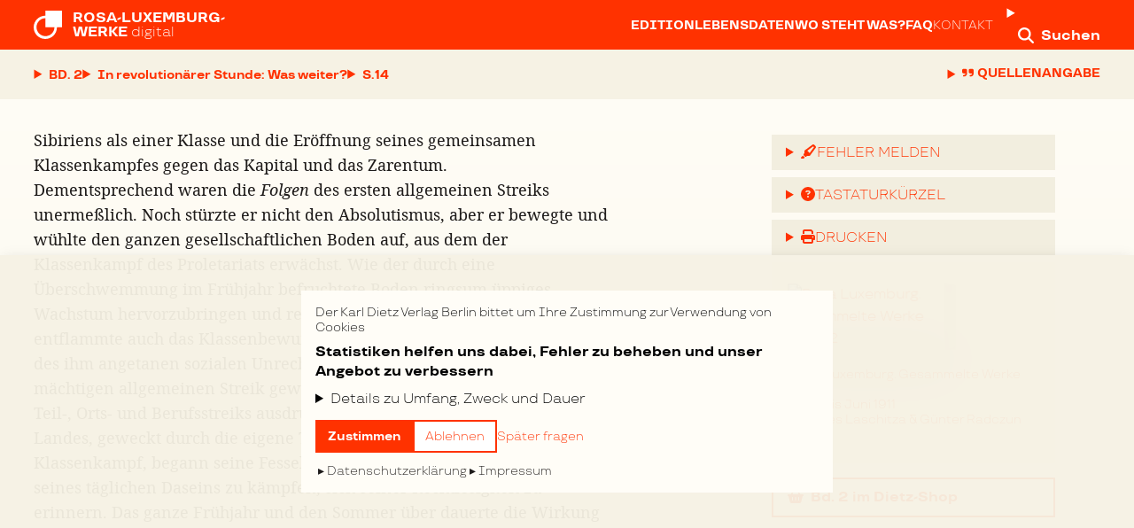

--- FILE ---
content_type: text/html; charset=utf-8
request_url: https://rosaluxemburgwerke.de/buecher/band-2/seite/14
body_size: 28852
content:
<!DOCTYPE html><html lang="de"><head><meta charSet="utf-8" data-next-head=""/><meta name="viewport" content="width=device-width, initial-scale=1, viewport-fit=cover" data-next-head=""/><meta name="description" content="Im Verlag Dietz Berlin erscheint die umfassendste Sammlung der Schriften von Rosa Luxemburg (1871–1919) – diese Werkausgabe ist jetzt Open Access…" data-next-head=""/><link rel="icon" href="/rlw/shortcut_icon.png" sizes="32x32" data-next-head=""/><link rel="icon" href="/rlw/shortcut_icon.png" sizes="192x192" data-next-head=""/><link rel="apple-touch-icon" href="/rlw/shortcut_icon.png" data-next-head=""/><meta name="msapplication-TileImage" content="/rlw/shortcut_icon.png" data-next-head=""/><title data-next-head=""></title><link data-next-font="" rel="preconnect" href="/" crossorigin="anonymous"/><link rel="preload" href="/_next/static/css/d2a96151ae8708ed.css" as="style"/><link rel="stylesheet" href="/_next/static/css/d2a96151ae8708ed.css" data-n-g=""/><noscript data-n-css=""></noscript><script defer="" noModule="" src="/_next/static/chunks/polyfills-42372ed130431b0a.js"></script><script src="/_next/static/chunks/webpack-6ffd07a3317375c1.js" defer=""></script><script src="/_next/static/chunks/framework-acd67e14855de5a2.js" defer=""></script><script src="/_next/static/chunks/main-7141fed49099d9a4.js" defer=""></script><script src="/_next/static/chunks/pages/_app-544496307e8df80a.js" defer=""></script><script src="/_next/static/chunks/98bef5de-e20d0740a97ce2eb.js" defer=""></script><script src="/_next/static/chunks/958-7518baedc6eb90c7.js" defer=""></script><script src="/_next/static/chunks/789-1d7227a4247f26d7.js" defer=""></script><script src="/_next/static/chunks/12-372e291ab82b3cd2.js" defer=""></script><script src="/_next/static/chunks/384-32638a997b99599c.js" defer=""></script><script src="/_next/static/chunks/pages/buecher/%5BbookSlug%5D/seite/%5BpageNumber%5D-4dc5eed89e08b193.js" defer=""></script><script src="/_next/static/mWh2K_pUMKZ8EzLooUj4f/_buildManifest.js" defer=""></script><script src="/_next/static/mWh2K_pUMKZ8EzLooUj4f/_ssgManifest.js" defer=""></script></head><body><link rel="preload" as="image" href="https://dietzberlin.de/wp-content/uploads/2020/03/cover_9783320020606-scaled-416x584.jpg"/><div id="__next"><div><header class="tall:sticky dark:static print:static tall:print:static z-40 left-0 top-0 right-0 transition-colors dark:focus-within:bg-primary-transparent-light md:dark:focus-within:bg-transparent"><nav class="h-14 inset-px-xs md:inset-px-md xl:inset-px-xl 2xl:inset-px-12 print:px-0 grid grid-cols-[1fr_0fr_0fr] items-center transition-colors bg-primary dark:bg-transparent dark:focus-within:bg-primary-transparent-lightest md:dark:focus-within:bg-transparent print:bg-transparent dark:print:bg-transparent text-white text-sm xs:text-base"><span class="justify-self-start"><a class="flex text-secondary hover:text-secondary-dark print:text-black" href="/"><svg xmlns="http://www.w3.org/2000/svg" viewBox="0 0 40 40" class="w-7 h-7 mr-2 mt-0.5 xs:w-8 xs:h-8 xs:mt-0 xs:mr-3"><path d="M40 23.5745659V0H16.425097v7.14913184C7.35422688 7.14913184 0 14.5035098 0 23.5745659 0 32.646443 7.35422688 40 16.425097 40c9.071691 0 16.4250969-7.353557 16.4259179-16.4254341H40ZM16.6662643 10.6666667v12.6662642h12.667069C29.3333333 30.3292351 23.6625684 36 16.6662643 36 9.67076492 36 4 30.3292351 4 23.3329309c0-6.9954993 5.67076492-12.6662642 12.6662643-12.6662642Z" class="top-0.5 fill-current"></path></svg><h2 class="uppercase font-bold leading-4 relative sm:whitespace-nowrap "><span class="whitespace-pre">Rosa-Luxemburg-
Werke</span><span class="lowercase font-normal print:hidden"> <!-- -->digital</span></h2></a></span><div class="print:hidden"><details class="details details-content-findable group"><summary class="w-12 block p-3 after:content-none group-open:after:content-none lg:group-open:hidden text-secondary hover:text-secondary-dark" title="Mehr"><span class="flex items-center justify-center"><svg aria-hidden="true" focusable="false" data-prefix="fas" data-icon="ellipsis" class="svg-inline--fa fa-ellipsis text-lg" role="img" xmlns="http://www.w3.org/2000/svg" viewBox="0 0 448 512"><path fill="currentColor" d="M8 256a56 56 0 1 1 112 0A56 56 0 1 1 8 256zm160 0a56 56 0 1 1 112 0 56 56 0 1 1 -112 0zm216-56a56 56 0 1 1 0 112 56 56 0 1 1 0-112z"></path></svg></span></summary><ul class="list-none flex flex-wrap lg:flex-nowrap flex-col lg:flex-row items-stretch lg:items-center inset-px-xs sm:inset-px-sm lg:px-0 py-1 lg:py-0 w-full lg:w-auto absolute lg:static lg:mr-2 xl:mr-4 left-0 top-14 z-30 bg-white-light lg:bg-transparent shadow-xl lg:shadow-none divide-y divide-gray-lightest lg:divide-none lg:gap-3 xl:gap-4"><li><a class="whitespace-nowrap block py-4 uppercase text-sm font-bold text-primary hover:text-primary-dark lg:text-secondary lg:hover:text-secondary-dark" href="/editionsgeschichte">Edition</a></li><li><a class="whitespace-nowrap block py-4 uppercase text-sm font-bold text-primary hover:text-primary-dark lg:text-secondary lg:hover:text-secondary-dark" href="/lebensdaten">Lebensdaten</a></li><li><a class="whitespace-nowrap block py-4 uppercase text-sm font-bold text-primary hover:text-primary-dark lg:text-secondary lg:hover:text-secondary-dark" href="/wo-steht-was">Wo steht was?</a></li><li><a class="whitespace-nowrap block py-4 uppercase text-sm font-bold text-primary hover:text-primary-dark lg:text-secondary lg:hover:text-secondary-dark" href="/hilfe">FAQ</a></li><li><a class="whitespace-nowrap block py-4 uppercase text-sm font-normal text-primary hover:text-primary-dark lg:text-secondary lg:hover:text-secondary-dark" href="/kontakt">Kontakt</a></li></ul></details></div><div class="print:hidden"><details class="details group"><summary class="after:content-none group-open:after:content-none text-secondary hover:text-secondary-dark" title="Suche"><span class="p-3 -mr-3 whitespace-nowrap"><svg aria-hidden="true" focusable="false" data-prefix="fas" data-icon="magnifying-glass" class="svg-inline--fa fa-magnifying-glass text-lg relative top-[0.1rem]" role="img" xmlns="http://www.w3.org/2000/svg" viewBox="0 0 512 512"><path fill="currentColor" d="M416 208c0 45.9-14.9 88.3-40 122.7L502.6 457.4c12.5 12.5 12.5 32.8 0 45.3s-32.8 12.5-45.3 0L330.7 376c-34.4 25.2-76.8 40-122.7 40C93.1 416 0 322.9 0 208S93.1 0 208 0S416 93.1 416 208zM208 352a144 144 0 1 0 0-288 144 144 0 1 0 0 288z"></path></svg><span class="hidden md:inline ml-2 font-bold">Suchen</span></span></summary><div class="fixed w-full lg:w-[60vw] top-0 right-0 z-30 shadow-xl"><div class="inset-px-xs md:inset-px-md xl:inset-px-xl 2xl:inset-px-12 grid grid-cols-[0fr_1fr_0fr] items-center bg-primary text-white hover:text-white-dark"><span class="text-secondary p-3"><svg aria-hidden="true" focusable="false" data-prefix="fas" data-icon="magnifying-glass" class="svg-inline--fa fa-magnifying-glass text-2xl mt-1" role="img" xmlns="http://www.w3.org/2000/svg" viewBox="0 0 512 512"><path fill="currentColor" d="M416 208c0 45.9-14.9 88.3-40 122.7L502.6 457.4c12.5 12.5 12.5 32.8 0 45.3s-32.8 12.5-45.3 0L330.7 376c-34.4 25.2-76.8 40-122.7 40C93.1 416 0 322.9 0 208S93.1 0 208 0S416 93.1 416 208zM208 352a144 144 0 1 0 0-288 144 144 0 1 0 0 288z"></path></svg></span><span><form action="/suche" method="get"><input placeholder="Suchen…" type="search" class="appearance-none rounded-sm w-full text-black placeholder:text-gray py-1 px-2" name="query"/><input type="submit" class="hidden"/></form></span><span><a href="#" title="Schließen" class="text-secondary hover:text-secondary-dark py-3 pl-2"><span class="font-bold text-sm xs:text-base inline-block">Schließen</span></a></span><div class="col-span-3 xs:col-start-2 xs:col-span-2 px-2 pb-2 text-xs"><h5 class="font-normal uppercase text-left px-1 mb-2"><svg aria-hidden="true" focusable="false" data-prefix="fas" data-icon="circle-info" class="svg-inline--fa fa-circle-info text-base  relative top-[0.1rem] mr-1" role="img" xmlns="http://www.w3.org/2000/svg" viewBox="0 0 512 512"><path fill="currentColor" d="M256 512A256 256 0 1 0 256 0a256 256 0 1 0 0 512zM216 336l24 0 0-64-24 0c-13.3 0-24-10.7-24-24s10.7-24 24-24l48 0c13.3 0 24 10.7 24 24l0 88 8 0c13.3 0 24 10.7 24 24s-10.7 24-24 24l-80 0c-13.3 0-24-10.7-24-24s10.7-24 24-24zm40-208a32 32 0 1 1 0 64 32 32 0 1 1 0-64z"></path></svg>Hilfe zur Syntax</h5><table><tbody><tr><th class="font-normal Xuppercase text-left px-1">Syntax</th><th class="font-normal Xuppercase text-left px-1">Funktion</th><th class="font-normal Xuppercase text-left px-1">Beispiel</th></tr><tr><td class="px-1"><mark class="bg-white-darkest border border-white-darkest px-1"><code>*</code></mark></td><td class="px-1">Platzhalter</td><td class="px-1"><mark class="bg-white-darkest border border-white-darkest px-1"><code>Mar*</code></mark></td></tr><tr><td class="px-1"><mark class="bg-white-darkest border border-white-darkest px-1"><code>&quot;</code></mark></td><td class="px-1">Exakte Suche</td><td class="px-1"><mark class="bg-white-darkest border border-white-darkest px-1 whitespace-nowrap"><code>&quot;Karl Marx&quot;</code></mark></td></tr></tbody></table></div><ul class="hidden col-span-3 sm:col-start-2 sm:col-span-2 px-2 text-sm"><li class="mb-3">Verwenden Sie <mark class="bg-white-darkest border border-white-darkest px-1"><code>*</code></mark> für Platzhalter: z.B. <mark class="bg-white-darkest border border-white-darkest px-1"><code>Mar*</code></mark></li><li class="mb-3">Verwenden Sie <mark class="bg-white-darkest border border-white-darkest px-1"><code>&quot;</code></mark> für eine exakte Suche: z.B. <mark class="bg-white-darkest border border-white-darkest px-1 whitespace-nowrap"><code>&quot;Karl Marx&quot;</code></mark></li></ul></div></div></details></div></nav><div class="print:hidden flex justify-start items-center bg-white-dark dark:bg-transparent dark:focus-within:bg-primary-transparent-lightest md:dark:focus-within:bg-transparent transition-colors inset-px-xs md:inset-px-md xl:inset-px-xl 2xl:inset-px-12 gap-x-2 xs:gap-x-3 leading-[3.5rem]"><div><nav><details class="details details-content-findable group"><summary class="summary-inline-flex dark:text-shadow uppercase text-primary hover:text-primary-dark group-open:text-primary-dark dark:text-white dark:hover:text-white-darkest dark:group-open:text-white-darkest font-bold whitespace-nowrap group-open:relative group-open:z-40"><span class="inline-flex text-sm"><span>Bd. 2</span></span></summary><ul class="list-none absolute w-full sm:max-w-max max-h-screen-75 overflow-y-auto overscroll-none left-0 z-30 inset-px-xs md:inset-px-md xl:inset-px-xl 2xl:inset-px-12 py-1 bg-white-light dark:bg-primary-transparent-darkest shadow-xl divide-y divide-white-lightest"><li class="whitespace-nowrap"><a class="flex gap-x-3 pr-12 uppercase text-sm font-bold py-4 inline-block w-full sm:w-auto sm:min-w-[16rem] inline-block text-primary hover:text-primary-dark dark:text-white dark:hover:text-white-darkest" title="Rosa Luxemburg. Gesammelte Werke Band 1.1" href="/buecher/band-1-1"><span class="min-w-[4.5rem] XXmin-w-[4.5rem]">Band 1.1</span><span class="font-normal normal-case whitespace-nowrap text-ellipsis overflow-hidden">1893 bis 1905</span></a></li><li class="whitespace-nowrap"><a class="flex gap-x-3 pr-12 uppercase text-sm font-bold py-4 inline-block w-full sm:w-auto sm:min-w-[16rem] inline-block text-primary hover:text-primary-dark dark:text-white dark:hover:text-white-darkest" title="Rosa Luxemburg. Gesammelte Werke Band 1.2" href="/buecher/band-1-2"><span class="min-w-[4.5rem] XXmin-w-[4.5rem]">Band 1.2</span><span class="font-normal normal-case whitespace-nowrap text-ellipsis overflow-hidden">1893 bis 1905</span></a></li><li class="whitespace-nowrap"><a class="flex gap-x-3 pr-12 uppercase text-sm font-bold py-4 inline-block w-full sm:w-auto sm:min-w-[16rem] inline-block text-primary-dark dark:text-white-darkest" title="Rosa Luxemburg. Gesammelte Werke Band 2" href="/buecher/band-2"><span class="min-w-[4.5rem] XXmin-w-[4.5rem]">Band 2</span><span class="font-normal normal-case whitespace-nowrap text-ellipsis overflow-hidden">1906 bis Juni 1911</span></a></li><li class="whitespace-nowrap"><a class="flex gap-x-3 pr-12 uppercase text-sm font-bold py-4 inline-block w-full sm:w-auto sm:min-w-[16rem] inline-block text-primary hover:text-primary-dark dark:text-white dark:hover:text-white-darkest" title="Rosa Luxemburg. Gesammelte Werke Band 3" href="/buecher/band-3"><span class="min-w-[4.5rem] XXmin-w-[4.5rem]">Band 3</span><span class="font-normal normal-case whitespace-nowrap text-ellipsis overflow-hidden">Juli 1911 bis Juli 1914</span></a></li><li class="whitespace-nowrap"><a class="flex gap-x-3 pr-12 uppercase text-sm font-bold py-4 inline-block w-full sm:w-auto sm:min-w-[16rem] inline-block text-primary hover:text-primary-dark dark:text-white dark:hover:text-white-darkest" title="Rosa Luxemburg. Gesammelte Werke Band 4" href="/buecher/band-4"><span class="min-w-[4.5rem] XXmin-w-[4.5rem]">Band 4</span><span class="font-normal normal-case whitespace-nowrap text-ellipsis overflow-hidden">August 1914 bis Januar 1919</span></a></li><li class="whitespace-nowrap"><a class="flex gap-x-3 pr-12 uppercase text-sm font-bold py-4 inline-block w-full sm:w-auto sm:min-w-[16rem] inline-block text-primary hover:text-primary-dark dark:text-white dark:hover:text-white-darkest" title="Rosa Luxemburg. Gesammelte Werke Band 5" href="/buecher/band-5"><span class="min-w-[4.5rem] XXmin-w-[4.5rem]">Band 5</span><span class="font-normal normal-case whitespace-nowrap text-ellipsis overflow-hidden">Ökonomische Schriften – 1893 und 1919</span></a></li><li class="whitespace-nowrap"><a class="flex gap-x-3 pr-12 uppercase text-sm font-bold py-4 inline-block w-full sm:w-auto sm:min-w-[16rem] inline-block text-primary hover:text-primary-dark dark:text-white dark:hover:text-white-darkest" title="Rosa Luxemburg. Gesammelte Werke Band 6" href="/buecher/band-6"><span class="min-w-[4.5rem] XXmin-w-[4.5rem]">Band 6</span><span class="font-normal normal-case whitespace-nowrap text-ellipsis overflow-hidden">1893 bis 1906</span></a></li><li class="whitespace-nowrap"><a class="flex gap-x-3 pr-12 uppercase text-sm font-bold py-4 inline-block w-full sm:w-auto sm:min-w-[16rem] inline-block text-primary hover:text-primary-dark dark:text-white dark:hover:text-white-darkest" title="Rosa Luxemburg. Gesammelte Werke Band 7.1" href="/buecher/band-7-1"><span class="min-w-[4.5rem] XXmin-w-[4.5rem]">Band 7.1</span><span class="font-normal normal-case whitespace-nowrap text-ellipsis overflow-hidden">1907 bis 1918</span></a></li><li class="whitespace-nowrap"><a class="flex gap-x-3 pr-12 uppercase text-sm font-bold py-4 inline-block w-full sm:w-auto sm:min-w-[16rem] inline-block text-primary hover:text-primary-dark dark:text-white dark:hover:text-white-darkest" title="Rosa Luxemburg. Gesammelte Werke Band 7.2" href="/buecher/band-7-2"><span class="min-w-[4.5rem] XXmin-w-[4.5rem]">Band 7.2</span><span class="font-normal normal-case whitespace-nowrap text-ellipsis overflow-hidden">1907 bis 1918</span></a></li></ul></details></nav></div><div><nav><details class="details group"><summary class="summary-inline-flex text-primary hover:text-primary-dark group-open:text-primary-dark font-bold whitespace-nowrap"><span class="inline-flex text-sm"><span class="inline-block max-w-[5.5rem] xs:max-w-[6rem] sm:!max-w-screen-40 overflow-hidden text-ellipsis"><span class="uppercase">Inhalt</span></span></span></summary><ul class="list-none absolute w-full max-h-screen-60 tall:max-h-screen-75 overflow-y-auto overscroll-none scroll-pt-[1.61rem] left-0 z-30 inset-px-xs md:inset-px-md xl:inset-px-xl 2xl:inset-px-12 py-1 bg-white-light dark:bg-primary shadow-xl divide-y divide-gray-lightest"><li><a class="text-sm py-4 inline-block w-full text-primary hover:text-primary-dark text-primary dark:text-white flex gap-x-3" href="/buecher/band-2/seite/5#e19e02c4d65b291503169600c497b5d049b93f324160d3317640c22eedbd75ee"><span class="min-w-[3.16rem]">S. <!-- -->5</span><span class="font-bold  ">Die russische Revolution</span></a></li><li><a class="text-sm py-4 inline-block w-full text-primary hover:text-primary-dark text-primary dark:text-white flex gap-x-3" href="/buecher/band-2/seite/11#d745e451579b24ff2f5a00a71998fa8e59daba0183f4200d9485eadc5fbd5573"><span class="min-w-[3.16rem]">S. <!-- -->11</span><span class="font-bold  ">In revolutionärer Stunde: Was weiter?</span></a></li><li><a class="text-sm py-4 inline-block w-full text-primary hover:text-primary-dark text-primary dark:text-white flex gap-x-3" href="/buecher/band-2/seite/13#6b701ad2a1ca8ac115cdabbcdc0bf68be68f6116f153f840096e439d1062274c"><span class="min-w-[3.16rem]">S. <!-- -->13</span><span class="font-bold pl-6 ">I</span></a></li><li><a class="text-sm py-4 inline-block w-full text-primary hover:text-primary-dark text-primary dark:text-white flex gap-x-3" href="/buecher/band-2/seite/20#22b75fcd033f63c989e145a9e0a22a0dd92b1a4333e58754611097fb1b7adbd5"><span class="min-w-[3.16rem]">S. <!-- -->20</span><span class="font-bold pl-6 ">II</span></a></li><li><a class="text-sm py-4 inline-block w-full text-primary hover:text-primary-dark text-primary dark:text-white flex gap-x-3" href="/buecher/band-2/seite/27#f3fe2ca8ddafc183848a662f5958497c77ebec3e919f69bc3eed46528a6a1b5e"><span class="min-w-[3.16rem]">S. <!-- -->27</span><span class="font-bold pl-6 ">III</span></a></li><li><a class="text-sm py-4 inline-block w-full text-primary hover:text-primary-dark text-primary dark:text-white flex gap-x-3" href="/buecher/band-2/seite/37#8e31a616e58346d014ec7b91c835356098231d6d4a26d924556210f7d55680c2"><span class="min-w-[3.16rem]">S. <!-- -->37</span><span class="font-bold  ">Was wollen wir? Kommentar zum Programm der Sozialdemokratie des Königreichs Polen und Litauens</span></a></li><li><a class="text-sm py-4 inline-block w-full text-primary hover:text-primary-dark text-primary dark:text-white flex gap-x-3" href="/buecher/band-2/seite/39#64288078d8d3dc5187eee61f245ed0815061f2f72a2042adba1d871610b6bd54"><span class="min-w-[3.16rem]">S. <!-- -->39</span><span class="font-bold pl-6 ">I</span></a></li><li><a class="text-sm py-4 inline-block w-full text-primary hover:text-primary-dark text-primary dark:text-white flex gap-x-3" href="/buecher/band-2/seite/45#7051fa40f8e21b907979c1b94f6561d044fdbd94f386c64b2ecd45b9f99cda3f"><span class="min-w-[3.16rem]">S. <!-- -->45</span><span class="font-bold pl-6 ">II</span></a></li><li><a class="text-sm py-4 inline-block w-full text-primary hover:text-primary-dark text-primary dark:text-white flex gap-x-3" href="/buecher/band-2/seite/49#416a242d266515e4831827d38b17ceacd5e5d0c3f21baa5a8622fc629275ab81"><span class="min-w-[3.16rem]">S. <!-- -->49</span><span class="font-bold pl-6 ">III</span></a></li><li><a class="text-sm py-4 inline-block w-full text-primary hover:text-primary-dark text-primary dark:text-white flex gap-x-3" href="/buecher/band-2/seite/91#a816794b51c9f4e06e7b6f7b9b5c78dce3c09cb5105df7fff002bbdf9525c43c"><span class="min-w-[3.16rem]">S. <!-- -->91</span><span class="font-bold  ">Massenstreik, Partei und Gewerkschaften</span></a></li><li><a class="text-sm py-4 inline-block w-full text-primary hover:text-primary-dark text-primary dark:text-white flex gap-x-3" href="/buecher/band-2/seite/93#500fa3fdc611b9b944444e8f80eac9f77e5c099f0d31cb87ca12813bcf362be3"><span class="min-w-[3.16rem]">S. <!-- -->93</span><span class="font-bold pl-6 ">I</span></a></li><li><a class="text-sm py-4 inline-block w-full text-primary hover:text-primary-dark text-primary dark:text-white flex gap-x-3" href="/buecher/band-2/seite/97#aeeca2170b07b86195e4656bdce812531f4c25f0fa6cf7283d6071025af596d9"><span class="min-w-[3.16rem]">S. <!-- -->97</span><span class="font-bold pl-6 ">II</span></a></li><li><a class="text-sm py-4 inline-block w-full text-primary hover:text-primary-dark text-primary dark:text-white flex gap-x-3" href="/buecher/band-2/seite/102#8debfdde514bc416c6bc681bfe64e66f8019673746c8f03277181b7f3dd56aa9"><span class="min-w-[3.16rem]">S. <!-- -->102</span><span class="font-bold pl-6 ">III</span></a></li><li><a class="text-sm py-4 inline-block w-full text-primary hover:text-primary-dark text-primary dark:text-white flex gap-x-3" href="/buecher/band-2/seite/124#45f3891396e4a1c4662d9db403becc11243e596c3f251086e0904b4e03bbcbc7"><span class="min-w-[3.16rem]">S. <!-- -->124</span><span class="font-bold pl-6 ">IV</span></a></li><li><a class="text-sm py-4 inline-block w-full text-primary hover:text-primary-dark text-primary dark:text-white flex gap-x-3" href="/buecher/band-2/seite/134#36a01241f760c2ac25f8a081749d47b8cc13d1ecd77c27b7f53861f5bc34d17d"><span class="min-w-[3.16rem]">S. <!-- -->134</span><span class="font-bold pl-6 ">V</span></a></li><li><a class="text-sm py-4 inline-block w-full text-primary hover:text-primary-dark text-primary dark:text-white flex gap-x-3" href="/buecher/band-2/seite/141#4884069b8471479f05f0a240a001135744ca67126fe5f303b21c0c2d5b36e8ea"><span class="min-w-[3.16rem]">S. <!-- -->141</span><span class="font-bold pl-6 ">VI</span></a></li><li><a class="text-sm py-4 inline-block w-full text-primary hover:text-primary-dark text-primary dark:text-white flex gap-x-3" href="/buecher/band-2/seite/146#4a745ede66d65972ece164e13dfbc878b3be7d6161a450ca2c1c40cad9d59016"><span class="min-w-[3.16rem]">S. <!-- -->146</span><span class="font-bold pl-6 ">VII</span></a></li><li><a class="text-sm py-4 inline-block w-full text-primary hover:text-primary-dark text-primary dark:text-white flex gap-x-3" href="/buecher/band-2/seite/154#02694c153b28f79b7d652bf17d4c472c42c73e730a6ceac814ba9c9d23aeea07"><span class="min-w-[3.16rem]">S. <!-- -->154</span><span class="font-bold pl-6 ">VIII</span></a></li><li><a class="text-sm py-4 inline-block w-full text-primary hover:text-primary-dark text-primary dark:text-white flex gap-x-3" href="/buecher/band-2/seite/171#5a04d3cfa70262efaad380958251a65a9c45169d6af796708ef7aba7b795ee57"><span class="min-w-[3.16rem]">S. <!-- -->171</span><span class="font-bold  ">Parteitag der Sozialdemokratischen Partei Deutschlands vom 23. bis 29. September 1906 in Mannheim</span></a></li><li><a class="text-sm py-4 inline-block w-full text-primary hover:text-primary-dark text-primary dark:text-white flex gap-x-3" href="/buecher/band-2/seite/171#4d6d957a8dd64f5674908f1de96e3ecf87ffaa4079190209b3a968c79b027a7a"><span class="min-w-[3.16rem]">S. <!-- -->171</span><span class="font-bold pl-6 ">I. Rede zur Frage des Massenstreiks</span></a></li><li><a class="text-sm py-4 inline-block w-full text-primary hover:text-primary-dark text-primary dark:text-white flex gap-x-3" href="/buecher/band-2/seite/174#39d05f7e76ea2e8594537b246a8a0bb2ecc19a599ca6749ca15c9209d99f0a26"><span class="min-w-[3.16rem]">S. <!-- -->174</span><span class="font-bold pl-6 ">II Rede zum Verhältnis von Partei und Gewerkschaften</span></a></li><li><a class="text-sm py-4 inline-block w-full text-primary hover:text-primary-dark text-primary dark:text-white flex gap-x-3" href="/buecher/band-2/seite/177#f12590c7c3ae699f5f9e56e0af5ca64c6b14f9f493398b281545c3771b90a4d4"><span class="min-w-[3.16rem]">S. <!-- -->177</span><span class="font-bold  ">Die russische Revolution. Rede am 25. September 1906 in Mannheim in einer Volksversammlung</span></a></li><li><a class="text-sm py-4 inline-block w-full text-primary hover:text-primary-dark text-primary dark:text-white flex gap-x-3" href="/buecher/band-2/seite/182#054e8eebfd88af4243106f03865d1ee1818e3f232e6865bf7203c27296dfede1"><span class="min-w-[3.16rem]">S. <!-- -->182</span><span class="font-bold  ">Die zwei Methoden der Gewerkschaftspolitik</span></a></li><li><a class="text-sm py-4 inline-block w-full text-primary hover:text-primary-dark text-primary dark:text-white flex gap-x-3" href="/buecher/band-2/seite/188#a52c0acbfbeecfef107ec427f4ed24946acf545e3b451aa8b84b4200f0dcd22b"><span class="min-w-[3.16rem]">S. <!-- -->188</span><span class="font-bold  ">Rede im Prozeß vor dem Gericht in Weimar</span></a></li><li><a class="text-sm py-4 inline-block w-full text-primary hover:text-primary-dark text-primary dark:text-white flex gap-x-3" href="/buecher/band-2/seite/190#813d6fb4967fe721e438112f90a2740dd5f917b115ed62f1a2383c5b7520369d"><span class="min-w-[3.16rem]">S. <!-- -->190</span><span class="font-bold  ">Mitteilung</span></a></li><li><a class="text-sm py-4 inline-block w-full text-primary hover:text-primary-dark text-primary dark:text-white flex gap-x-3" href="/buecher/band-2/seite/191#8a46ec49c88c1cf63cceafae7af775d6008890b7c3848aa468874bf4f06195e1"><span class="min-w-[3.16rem]">S. <!-- -->191</span><span class="font-bold  ">Die Lehren der letzten Reichstagswahl. Rede am 6. März 1907 in Berlin in einer Volksversammlung</span></a></li><li><a class="text-sm py-4 inline-block w-full text-primary hover:text-primary-dark text-primary dark:text-white flex gap-x-3" href="/buecher/band-2/seite/199#3792a937c99b28e49869f9b9fdaefd2661ad5a1835b3d47c5ab5b6fff6070ed9"><span class="min-w-[3.16rem]">S. <!-- -->199</span><span class="font-bold  ">Ignaz Auer. Rede an seinem Grabe</span></a></li><li><a class="text-sm py-4 inline-block w-full text-primary hover:text-primary-dark text-primary dark:text-white flex gap-x-3" href="/buecher/band-2/seite/201#3c162ddd629b02238470f37272183bf2bb22645b5f88033171e598ea044eaa14"><span class="min-w-[3.16rem]">S. <!-- -->201</span><span class="font-bold  ">Die Maifeier</span></a></li><li><a class="text-sm py-4 inline-block w-full text-primary hover:text-primary-dark text-primary dark:text-white flex gap-x-3" href="/buecher/band-2/seite/205#6514711f94bcbcd641c5ddb9e7aff87f4580493d7a8bb93256872abfd09a0b9e"><span class="min-w-[3.16rem]">S. <!-- -->205</span><span class="font-bold  ">Parteitag der Sozialdemokratischen Arbeiterpartei Rußlands vom 13. Mai bis 1. Juni 1907 in London</span></a></li><li><a class="text-sm py-4 inline-block w-full text-primary hover:text-primary-dark text-primary dark:text-white flex gap-x-3" href="/buecher/band-2/seite/205#85d8d2f1b56908c54f87ae819acbb8a5b4210f36d98b74165a8b1555c3b2fa9c"><span class="min-w-[3.16rem]">S. <!-- -->205</span><span class="font-bold pl-6 ">I Begrüßungsrede</span></a></li><li><a class="text-sm py-4 inline-block w-full text-primary hover:text-primary-dark text-primary dark:text-white flex gap-x-3" href="/buecher/band-2/seite/214#c449493b9279bd829c741244d8f9e53f999cc13490520d2321772f0e45aaceef"><span class="min-w-[3.16rem]">S. <!-- -->214</span><span class="font-bold pl-6 ">II Rede über die Rolle der Bourgeoisie in der Revolution 1905/1906 in Rußland</span></a></li><li><a class="text-sm py-4 inline-block w-full text-primary hover:text-primary-dark text-primary dark:text-white flex gap-x-3" href="/buecher/band-2/seite/226#ace0b6b9324500ccba564ce8eb9eb1b1e89677aa97dbfa6e0e987fab6898bd80"><span class="min-w-[3.16rem]">S. <!-- -->226</span><span class="font-bold pl-6 ">III Abschließende Worte</span></a></li><li><a class="text-sm py-4 inline-block w-full text-primary hover:text-primary-dark text-primary dark:text-white flex gap-x-3" href="/buecher/band-2/seite/233#8ff8c4e8bf7436fd34d33846a26053f4e25ee7b91f23258a7a126dfa65a72100"><span class="min-w-[3.16rem]">S. <!-- -->233</span><span class="font-bold  ">I. Internationale Konferenz sozialistischer Frauen am 17. und 19. August 1907 in Stuttgart</span></a></li><li><a class="text-sm py-4 inline-block w-full text-primary hover:text-primary-dark text-primary dark:text-white flex gap-x-3" href="/buecher/band-2/seite/233#6852a48858aa9613b66f8bfd5549e58cf9f80528eaa1ef5490cde831fc15cbe7"><span class="min-w-[3.16rem]">S. <!-- -->233</span><span class="font-bold pl-6 ">Rede zur Arbeit des Internationalen Sozialistischen Büros</span></a></li><li><a class="text-sm py-4 inline-block w-full text-primary hover:text-primary-dark text-primary dark:text-white flex gap-x-3" href="/buecher/band-2/seite/235#75b868e8a5ee411c6e291e7d9c8647f6109fcdecbc1a231ae470b4db572cf545"><span class="min-w-[3.16rem]">S. <!-- -->235</span><span class="font-bold  ">Internationaler Sozialistenkongreß vom 18. bis 24. August 1907 in Stuttgart</span></a></li><li><a class="text-sm py-4 inline-block w-full text-primary hover:text-primary-dark text-primary dark:text-white flex gap-x-3" href="/buecher/band-2/seite/235#5b1d3688b36a18b171b349c8ca3c182fa20b212bc5f34495940e571b556240be"><span class="min-w-[3.16rem]">S. <!-- -->235</span><span class="font-bold pl-6 ">I Änderungsanträge zum Resolutionsentwurf August Bebels über die imperialistische Politik</span></a></li><li><a class="text-sm py-4 inline-block w-full text-primary hover:text-primary-dark text-primary dark:text-white flex gap-x-3" href="/buecher/band-2/seite/237#608d6b64414aff26eaa2d967d7a46e1d878de093c2f30a9c59e72fbdff1f29a4"><span class="min-w-[3.16rem]">S. <!-- -->237</span><span class="font-bold pl-6 ">II Rede in der Kommission „Militarismus und internationale Konflikte“</span></a></li><li><a class="text-sm py-4 inline-block w-full text-primary hover:text-primary-dark text-primary dark:text-white flex gap-x-3" href="/buecher/band-2/seite/239#1bdbc749f9cbaea3a980b682d151a0e58228d7ebc3663a5fdca68ea27be7477a"><span class="min-w-[3.16rem]">S. <!-- -->239</span><span class="font-bold  ">Resolution gegen die Provokationen der Polizei</span></a></li><li><a class="text-sm py-4 inline-block w-full text-primary hover:text-primary-dark text-primary dark:text-white flex gap-x-3" href="/buecher/band-2/seite/240#2aacf4716140143de7abea14dc4ccc7757f66d23f4a810308864773eb7f8dbaa"><span class="min-w-[3.16rem]">S. <!-- -->240</span><span class="font-bold  ">Offener Brief an Jean Jaurès</span></a></li><li><a class="text-sm py-4 inline-block w-full text-primary hover:text-primary-dark text-primary dark:text-white flex gap-x-3" href="/buecher/band-2/seite/246#32838db03f9f6a31de42ab0dd78a6b80b5992322b2302e0402d03f38c10e00cc"><span class="min-w-[3.16rem]">S. <!-- -->246</span><span class="font-bold  ">Tolstoi als sozialer Denker</span></a></li><li><a class="text-sm py-4 inline-block w-full text-primary hover:text-primary-dark text-primary dark:text-white flex gap-x-3" href="/buecher/band-2/seite/254#5517d7fabd70b3846fa1af9dad347b2cbeafc8c97ffc6e0e877068aa2bdc8211"><span class="min-w-[3.16rem]">S. <!-- -->254</span><span class="font-bold  ">Parteitag der Sozialdemokratischen Partei Deutschlands vom 13. bis 19. September 1908 in Nürnberg</span></a></li><li><a class="text-sm py-4 inline-block w-full text-primary hover:text-primary-dark text-primary dark:text-white flex gap-x-3" href="/buecher/band-2/seite/254#2b2f5779765e5f98a8da643612093637e45fbb08a69ce370c947b430072d4169"><span class="min-w-[3.16rem]">S. <!-- -->254</span><span class="font-bold pl-6 ">I Rede zur Frage der Parteischule</span></a></li><li><a class="text-sm py-4 inline-block w-full text-primary hover:text-primary-dark text-primary dark:text-white flex gap-x-3" href="/buecher/band-2/seite/256#50cccc61e7995253ab255fee34bffa0df8fa6d403bb0ad979feb40739b56cf20"><span class="min-w-[3.16rem]">S. <!-- -->256</span><span class="font-bold pl-6 ">II Rede über den Ersten Mai als Kampftag der Arbeiterklasse</span></a></li><li><a class="text-sm py-4 inline-block w-full text-primary hover:text-primary-dark text-primary dark:text-white flex gap-x-3" href="/buecher/band-2/seite/259#ea12a8a506831cfbbc7449db1c1edd02ede43a07a607aa333331af27bc5fe528"><span class="min-w-[3.16rem]">S. <!-- -->259</span><span class="font-bold pl-6 ">III Rede gegen die Budgetbewilligung</span></a></li><li><a class="text-sm py-4 inline-block w-full text-primary hover:text-primary-dark text-primary dark:text-white flex gap-x-3" href="/buecher/band-2/seite/264#2195470e794d2b93dedd586966f7015577cc3f92c129282dbecf7a2364c0162a"><span class="min-w-[3.16rem]">S. <!-- -->264</span><span class="font-bold  ">Die Pariser Entlarvung</span></a></li><li><a class="text-sm py-4 inline-block w-full text-primary hover:text-primary-dark text-primary dark:text-white flex gap-x-3" href="/buecher/band-2/seite/269#596e410043cda085239a04b3418ef203a59f881928a517a68a6152efd7fb46fe"><span class="min-w-[3.16rem]">S. <!-- -->269</span><span class="font-bold  ">Das Begräbnis der Maifeier</span></a></li><li><a class="text-sm py-4 inline-block w-full text-primary hover:text-primary-dark text-primary dark:text-white flex gap-x-3" href="/buecher/band-2/seite/274#cc8015a24fea7b6755fb2d847e692581f47df6bb72b156daf0e2dad908331878"><span class="min-w-[3.16rem]">S. <!-- -->274</span><span class="font-bold  ">Die Maifeier vor der Entscheidung</span></a></li><li><a class="text-sm py-4 inline-block w-full text-primary hover:text-primary-dark text-primary dark:text-white flex gap-x-3" href="/buecher/band-2/seite/279#30fd8cbf72cbedda2aec2c95f93966816209c9be46b3e7b95ac4672a2f531717"><span class="min-w-[3.16rem]">S. <!-- -->279</span><span class="font-bold  ">Der politische Führer der deutschen Arbeiterklasse</span></a></li><li><a class="text-sm py-4 inline-block w-full text-primary hover:text-primary-dark text-primary dark:text-white flex gap-x-3" href="/buecher/band-2/seite/289#9142894fb15ca31fb22f15e3074d8c06be5f8de75aa7dd7d0a21a2b52ed349c2"><span class="min-w-[3.16rem]">S. <!-- -->289</span><span class="font-bold  ">Was weiter?</span></a></li><li><a class="text-sm py-4 inline-block w-full text-primary hover:text-primary-dark text-primary dark:text-white flex gap-x-3" href="/buecher/band-2/seite/289#238915c011dc4d4f8d896e0891e3744bb4172f32d3cbfbe5931ec3b0790974a3"><span class="min-w-[3.16rem]">S. <!-- -->289</span><span class="font-bold pl-6 ">I</span></a></li><li><a class="text-sm py-4 inline-block w-full text-primary hover:text-primary-dark text-primary dark:text-white flex gap-x-3" href="/buecher/band-2/seite/293#94137d4b8ead5123f3685ac8f6f1b8cf9cd1c4854919391209514254e8173bff"><span class="min-w-[3.16rem]">S. <!-- -->293</span><span class="font-bold pl-6 ">II</span></a></li><li><a class="text-sm py-4 inline-block w-full text-primary hover:text-primary-dark text-primary dark:text-white flex gap-x-3" href="/buecher/band-2/seite/300#d610a299c9eff5cdf6c24acfb8bae0e0debc3e909f181b5be6560684b7ec32bb"><span class="min-w-[3.16rem]">S. <!-- -->300</span><span class="font-bold  ">Zeit der Aussaat</span></a></li><li><a class="text-sm py-4 inline-block w-full text-primary hover:text-primary-dark text-primary dark:text-white flex gap-x-3" href="/buecher/band-2/seite/305#ba8b27fc5b3fa30961c6cba19e46bd5485d1253c8e7df1dffcb83cc4d8242545"><span class="min-w-[3.16rem]">S. <!-- -->305</span><span class="font-bold  ">Der preußische Wahlrechtskampf und seine Lehren. Vortrag, gehalten am 17. April 1910 im Zirkus Schum</span></a></li><li><a class="text-sm py-4 inline-block w-full text-primary hover:text-primary-dark text-primary dark:text-white flex gap-x-3" href="/buecher/band-2/seite/334#4471afa57b450e7aed4dc36915de941ca6e812b0a49f77caf8d60cea009ce4ab"><span class="min-w-[3.16rem]">S. <!-- -->334</span><span class="font-bold  ">Die Maifeier im Zeichen des Wahlrechtskampfes</span></a></li><li><a class="text-sm py-4 inline-block w-full text-primary hover:text-primary-dark text-primary dark:text-white flex gap-x-3" href="/buecher/band-2/seite/339#06d1338bf6277d2a174ac3e8d5918e78096ca547c2bf18df16983fe1ab41dcf8"><span class="min-w-[3.16rem]">S. <!-- -->339</span><span class="font-bold  ">Zum 1. Mai. An die deutschen Arbeiter</span></a></li><li><a class="text-sm py-4 inline-block w-full text-primary hover:text-primary-dark text-primary dark:text-white flex gap-x-3" href="/buecher/band-2/seite/344#e2b55faf6d8e2eb55af9dd2b72716e3373ef22887aecf747bfbc37216fa34ba7"><span class="min-w-[3.16rem]">S. <!-- -->344</span><span class="font-bold  ">Ermattung oder Kampf?</span></a></li><li><a class="text-sm py-4 inline-block w-full text-primary hover:text-primary-dark text-primary dark:text-white flex gap-x-3" href="/buecher/band-2/seite/344#26119180f8cf6a873126825ddacd9fc8e7752d68f39b6af6906b9de93f7593b1"><span class="min-w-[3.16rem]">S. <!-- -->344</span><span class="font-bold pl-6 ">I</span></a></li><li><a class="text-sm py-4 inline-block w-full text-primary hover:text-primary-dark text-primary dark:text-white flex gap-x-3" href="/buecher/band-2/seite/352#b829925479d3ada684abf1e456a57149beb8fde28e0e25e38a5873ce54303e03"><span class="min-w-[3.16rem]">S. <!-- -->352</span><span class="font-bold pl-6 ">II</span></a></li><li><a class="text-sm py-4 inline-block w-full text-primary hover:text-primary-dark text-primary dark:text-white flex gap-x-3" href="/buecher/band-2/seite/357#6ae446e610b90729e081d7cc7adb0d39c517ad467a15ab4351f541d868c627f7"><span class="min-w-[3.16rem]">S. <!-- -->357</span><span class="font-bold pl-6 ">III</span></a></li><li><a class="text-sm py-4 inline-block w-full text-primary hover:text-primary-dark text-primary dark:text-white flex gap-x-3" href="/buecher/band-2/seite/364#c7751b83c9a74642d362859f9941ff558bec0843e1a37771f30d71d40f63c3c1"><span class="min-w-[3.16rem]">S. <!-- -->364</span><span class="font-bold pl-6 ">IV</span></a></li><li><a class="text-sm py-4 inline-block w-full text-primary hover:text-primary-dark text-primary dark:text-white flex gap-x-3" href="/buecher/band-2/seite/372#e51284272e4d2a62bca78e52ef81a1cc47678fe273b67043e3a956fb6a50068c"><span class="min-w-[3.16rem]">S. <!-- -->372</span><span class="font-bold pl-6 ">V</span></a></li><li><a class="text-sm py-4 inline-block w-full text-primary hover:text-primary-dark text-primary dark:text-white flex gap-x-3" href="/buecher/band-2/seite/378#3be9bab5ee3de1fea47d9afcd3f86755bb3f4741cdc9b06edb5d260e76b669cb"><span class="min-w-[3.16rem]">S. <!-- -->378</span><span class="font-bold  ">Die Theorie und die Praxis</span></a></li><li><a class="text-sm py-4 inline-block w-full text-primary hover:text-primary-dark text-primary dark:text-white flex gap-x-3" href="/buecher/band-2/seite/378#492e4172477d7f0b43a4debc3bf58d8f0d054d81a4e863b4e578d353bdb87338"><span class="min-w-[3.16rem]">S. <!-- -->378</span><span class="font-bold pl-6 ">I</span></a></li><li><a class="text-sm py-4 inline-block w-full text-primary hover:text-primary-dark text-primary dark:text-white flex gap-x-3" href="/buecher/band-2/seite/387#4f802a22d8d70dfec846532c4ea8d1d0b4170cb06d4aa9910a057c3af40db88c"><span class="min-w-[3.16rem]">S. <!-- -->387</span><span class="font-bold pl-6 ">II</span></a></li><li><a class="text-sm py-4 inline-block w-full text-primary hover:text-primary-dark text-primary dark:text-white flex gap-x-3" href="/buecher/band-2/seite/395#fc52538f5bd33d72f9f7eb59d5b9a65ade5837eda640138307b66415a2f4f5e2"><span class="min-w-[3.16rem]">S. <!-- -->395</span><span class="font-bold pl-6 ">III</span></a></li><li><a class="text-sm py-4 inline-block w-full text-primary hover:text-primary-dark text-primary dark:text-white flex gap-x-3" href="/buecher/band-2/seite/398#fda0bbb1beb1f26afba0531b7a43252ac4a7333254bdd74865fc22442c3565cd"><span class="min-w-[3.16rem]">S. <!-- -->398</span><span class="font-bold pl-6 ">IV</span></a></li><li><a class="text-sm py-4 inline-block w-full text-primary hover:text-primary-dark text-primary dark:text-white flex gap-x-3" href="/buecher/band-2/seite/407#bbef89b14dd65f1dd87965654f533089e2b03e944b51939812486168009510fe"><span class="min-w-[3.16rem]">S. <!-- -->407</span><span class="font-bold pl-6 ">V</span></a></li><li><a class="text-sm py-4 inline-block w-full text-primary hover:text-primary-dark text-primary dark:text-white flex gap-x-3" href="/buecher/band-2/seite/414#f90e00b99fc840990eca11ebff2560d621c6c3f82e24b20dda24cf9eb610b7a6"><span class="min-w-[3.16rem]">S. <!-- -->414</span><span class="font-bold pl-6 ">VI</span></a></li><li><a class="text-sm py-4 inline-block w-full text-primary hover:text-primary-dark text-primary dark:text-white flex gap-x-3" href="/buecher/band-2/seite/421#f047751ef18edc8c8eb3b614df13afde91d4b34f8927add171c2799e35bae636"><span class="min-w-[3.16rem]">S. <!-- -->421</span><span class="font-bold  ">Der Kampf gegen Reliquien</span></a></li><li><a class="text-sm py-4 inline-block w-full text-primary hover:text-primary-dark text-primary dark:text-white flex gap-x-3" href="/buecher/band-2/seite/427#181acc64b628b9c22965676ca648b77d2ce0ab4f9aebabc2fef0bf452023d8bc"><span class="min-w-[3.16rem]">S. <!-- -->427</span><span class="font-bold  ">Die badische Budgetabstimmung</span></a></li><li><a class="text-sm py-4 inline-block w-full text-primary hover:text-primary-dark text-primary dark:text-white flex gap-x-3" href="/buecher/band-2/seite/437#5d83dfe1fa780df78f50cb52db577a1e10502ba62c0ccf6ff7ea8ea01e50dc65"><span class="min-w-[3.16rem]">S. <!-- -->437</span><span class="font-bold  ">Die totgeschwiegene Wahlrechtsdebatte</span></a></li><li><a class="text-sm py-4 inline-block w-full text-primary hover:text-primary-dark text-primary dark:text-white flex gap-x-3" href="/buecher/band-2/seite/443#710c301bd0d22eaba31244cc178d12df39dd83323cde01c5512cc44441a22df4"><span class="min-w-[3.16rem]">S. <!-- -->443</span><span class="font-bold  ">Zur Richtigstellung</span></a></li><li><a class="text-sm py-4 inline-block w-full text-primary hover:text-primary-dark text-primary dark:text-white flex gap-x-3" href="/buecher/band-2/seite/449#e74765b594210f6553133647662eb3fd36fbcfb8174445ec17a4c6a50e58225b"><span class="min-w-[3.16rem]">S. <!-- -->449</span><span class="font-bold  ">Erwiderung auf die Erklärung des Genossen Cunow</span></a></li><li><a class="text-sm py-4 inline-block w-full text-primary hover:text-primary-dark text-primary dark:text-white flex gap-x-3" href="/buecher/band-2/seite/450#ccb2822982a204c4ca63a55ce922fa7efa6b6992e3344a0ba239064d4ca3ed69"><span class="min-w-[3.16rem]">S. <!-- -->450</span><span class="font-bold  ">Internationaler Sozialistenkongreß vom 28. August bis 3. September 1910 in Kopenhagen</span></a></li><li><a class="text-sm py-4 inline-block w-full text-primary hover:text-primary-dark text-primary dark:text-white flex gap-x-3" href="/buecher/band-2/seite/450#66c54db2b632a57f660d190259d608ff55884541c45761db45ccb75572629077"><span class="min-w-[3.16rem]">S. <!-- -->450</span><span class="font-bold pl-6 ">Spanien</span></a></li><li><a class="text-sm py-4 inline-block w-full text-primary hover:text-primary-dark text-primary dark:text-white flex gap-x-3" href="/buecher/band-2/seite/451#e6abdeb0fb06e012f319c61128350c9f12155bd6f38da4de57c970267a3c49b5"><span class="min-w-[3.16rem]">S. <!-- -->451</span><span class="font-bold  ">Parteitag der Sozialdemokratischen Partei Deutschlands vom 18. bis 24. September 1910 in Magdeburg</span></a></li><li><a class="text-sm py-4 inline-block w-full text-primary hover:text-primary-dark text-primary dark:text-white flex gap-x-3" href="/buecher/band-2/seite/451#f92f26c118e8ed17e897ac403aa53d258827668d4f0595a81a2f4e701489765d"><span class="min-w-[3.16rem]">S. <!-- -->451</span><span class="font-bold pl-6 ">I Antrag zum politischen Massenstreik</span></a></li><li><a class="text-sm py-4 inline-block w-full text-primary hover:text-primary-dark text-primary dark:text-white flex gap-x-3" href="/buecher/band-2/seite/452#5f7aa46c9792599b88a5b40c0eaffde677f2c8aa40b7e793529b093f1d1532c5"><span class="min-w-[3.16rem]">S. <!-- -->452</span><span class="font-bold pl-6 ">II Rede zur Budgetabstimmung</span></a></li><li><a class="text-sm py-4 inline-block w-full text-primary hover:text-primary-dark text-primary dark:text-white flex gap-x-3" href="/buecher/band-2/seite/456#4d02c2af5aae46d4a5d8dda768152f287ce4eb333ca4a76120cfa77174330b6d"><span class="min-w-[3.16rem]">S. <!-- -->456</span><span class="font-bold pl-6 ">III Begründung des Antrages zum politischen Massenstreik</span></a></li><li><a class="text-sm py-4 inline-block w-full text-primary hover:text-primary-dark text-primary dark:text-white flex gap-x-3" href="/buecher/band-2/seite/463#147fd91c27992a6d05a11c031222632b00035ba564cd2c75343216c27888a03d"><span class="min-w-[3.16rem]">S. <!-- -->463</span><span class="font-bold  ">Der politische Massenstreik und die Gewerkschaften. Rede am 1. Oktober 1910 in Hagen in der außerord</span></a></li><li><a class="text-sm py-4 inline-block w-full text-primary hover:text-primary-dark text-primary dark:text-white flex gap-x-3" href="/buecher/band-2/seite/484#397f450c4c6e95a01921fe2fb7e48ef5c7404b9161a84abecce065e5489372d5"><span class="min-w-[3.16rem]">S. <!-- -->484</span><span class="font-bold  ">Klassenkampf und Tagespolitik. Rede am 16. Oktober 1910 in Stuttgart in einer Volksversammlung</span></a></li><li><a class="text-sm py-4 inline-block w-full text-primary hover:text-primary-dark text-primary dark:text-white flex gap-x-3" href="/buecher/band-2/seite/490#ee745058b8d26fdffb23b689bcc94f7caded05cd99d65677f0b4a6b8f8643cfd"><span class="min-w-[3.16rem]">S. <!-- -->490</span><span class="font-bold  ">Berichtigung</span></a></li><li><a class="text-sm py-4 inline-block w-full text-primary hover:text-primary-dark text-primary dark:text-white flex gap-x-3" href="/buecher/band-2/seite/491#dbc002d13940e37c0ab0ac769ef306e00a907e798b592bc58441bd7a62493e35"><span class="min-w-[3.16rem]">S. <!-- -->491</span><span class="font-bold  ">Friedensutopien</span></a></li><li><a class="text-sm py-4 inline-block w-full text-primary hover:text-primary-dark text-primary dark:text-white flex gap-x-3" href="/buecher/band-2/seite/491#3ff4288bc4dd7e5d197a10e8940755eddfb598fd09604135f2c675bf2c3e9f4b"><span class="min-w-[3.16rem]">S. <!-- -->491</span><span class="font-bold pl-6 ">I</span></a></li><li><a class="text-sm py-4 inline-block w-full text-primary hover:text-primary-dark text-primary dark:text-white flex gap-x-3" href="/buecher/band-2/seite/498#9b06722b0a388e410fd8efee1fa7caadd9ff01a2392e316917225e8877b70931"><span class="min-w-[3.16rem]">S. <!-- -->498</span><span class="font-bold pl-6 ">II</span></a></li><li><a class="text-sm py-4 inline-block w-full text-primary hover:text-primary-dark text-primary dark:text-white flex gap-x-3" href="/buecher/band-2/seite/505#785e6ea3aa6c5748711e0781c7c4e8decaf29e5568b4a21e66bc581249070568"><span class="min-w-[3.16rem]">S. <!-- -->505</span><span class="font-bold  ">Gefährliche Neuerungen</span></a></li><li><a class="text-sm py-4 inline-block w-full text-primary hover:text-primary-dark text-primary dark:text-white flex gap-x-3" href="/buecher/band-2/seite/509#8771aade29d43c9dd50266431ded2e3f2fa32d5ae118de9330d46cd7b500c7d7"><span class="min-w-[3.16rem]">S. <!-- -->509</span><span class="font-bold  ">Der Disziplinbruch als Methode</span></a></li><li><a class="text-sm py-4 inline-block w-full text-primary hover:text-primary-dark text-primary dark:text-white flex gap-x-3" href="/buecher/band-2/seite/515#c9e8ac02b36b3d57e3206750f9937d779ff74756da32958614a51f6229fdadd2"><span class="min-w-[3.16rem]">S. <!-- -->515</span><span class="font-bold  ">„Praktische Politik“</span></a></li><li><a class="text-sm py-4 inline-block w-full text-primary hover:text-primary-dark text-primary dark:text-white flex gap-x-3" href="/buecher/band-2/seite/515#564d4aacdd273526115d2b7241df6a7de75e170b8fa86f8c6f7a5d95e303bf5d"><span class="min-w-[3.16rem]">S. <!-- -->515</span><span class="font-bold pl-6 ">I</span></a></li><li><a class="text-sm py-4 inline-block w-full text-primary hover:text-primary-dark text-primary dark:text-white flex gap-x-3" href="/buecher/band-2/seite/519#abc5f11b63dd233a284fda11dfe3c841188a100ca3a88779221b9a74faa5ebc9"><span class="min-w-[3.16rem]">S. <!-- -->519</span><span class="font-bold pl-6 ">II</span></a></li><li><a class="text-sm py-4 inline-block w-full text-primary hover:text-primary-dark text-primary dark:text-white flex gap-x-3" href="/buecher/band-2/seite/525#85f1bf9f5a55b1a033d097ae74f3f60843f98c3839da95dd11d5e4ce22fd6230"><span class="min-w-[3.16rem]">S. <!-- -->525</span><span class="font-bold  ">Die neue Armee</span></a></li><li><a class="text-sm py-4 inline-block w-full text-primary hover:text-primary-dark text-primary dark:text-white flex gap-x-3" href="/buecher/band-2/seite/530#242113238c626ffddbf744319fc1fe502f911be86090169e5d62db1ea606100e"><span class="min-w-[3.16rem]">S. <!-- -->530</span><span class="font-bold  ">Unser Kampf um die Macht. Rede am 14. Juni 1911 in Königsberg in einer Volksversammlung</span></a></li><li><a class="text-sm py-4 inline-block w-full text-primary hover:text-primary-dark text-primary dark:text-white flex gap-x-3" href="/buecher/band-2/seite/542#c382ec895243359d4f32472d2369b95f7ddf76662af763b233a8212c954a9228"><span class="min-w-[3.16rem]">S. <!-- -->542</span><span class="font-bold  ">Eine Revision</span></a></li><li><a class="text-sm py-4 inline-block w-full text-primary hover:text-primary-dark text-primary dark:text-white flex gap-x-3" href="/buecher/band-2/seite/549#9820d73edf6d2b536f827de8f4d4319b98338e6c1cb64110e56c9140e0a41245"><span class="min-w-[3.16rem]">S. <!-- -->549</span><span class="font-bold  ">Gewerkschaftsschule und Parteischule</span></a></li><li><a class="text-sm py-4 inline-block w-full text-primary hover:text-primary-dark text-primary dark:text-white flex gap-x-3" href="/buecher/band-2/seite/554#39f87d2248ddecf7e5c259fb84191d24e5e50d46c1ac185068ee2da7f72c2a67"><span class="min-w-[3.16rem]">S. <!-- -->554</span><span class="font-bold  ">Zum kommenden Parteitag</span></a></li><li><a class="text-sm py-4 inline-block w-full text-primary hover:text-primary-dark text-primary dark:text-white flex gap-x-3" href="/buecher/band-2/seite/560#d483aaf772f4e3146af80300e3dfeb142f3475f1209722f81c3bfbbdf7c60b41"><span class="min-w-[3.16rem]">S. <!-- -->560</span><span class="font-bold  ">Galizische Wahlagitation</span></a></li></ul></details></nav></div><div class="grow"><nav><details class="max-w-fit details group"><summary class="summary-inline-flex uppercase text-primary group-hover:text-primary-dark group-open:text-primary-dark group-focus-within:text-primary-dark font-bold whitespace-nowrap"><div class="inline-flex items-center gap-x-1 text-sm"><span>S.</span><input type="text" inputMode="numeric" class="box-content appearance-none rounded-none focus:rounded-sm p-0 w-[2ch] font-bold coarse:focus:text-input-base bg-transparent focus:bg-white text-primary group-hover:text-primary-dark group-focus-within:text-primary-dark" value="14"/></div></summary><div class="absolute w-full min-h-[6rem] max-h-screen-40 overflow-y-auto overscroll-none left-0 z-30 inset-px-xs md:inset-px-md xl:inset-px-xl 2xl:inset-px-12 py-1 bg-white-light dark:bg-primary shadow-xl"><h3 class="my-3 text-sm"><strong>Diese Seite existiert nicht.</strong></h3><h3 class="my-3 text-sm">Geben Sie eine Seitenzahl zwischen <code>1</code> und <code>565</code> ein.</h3><ul class="divide-y divide-gray-lightest"></ul></div></details></nav></div><div class="justify-self-end"><details class="details group"><summary class="summary-inline-flex after:content-none group-open:after:content-none whitespace-nowrap uppercase  text-primary hover:text-primary-dark group-open:text-primary-dark font-bold"><div class="inline-flex items-center gap-x-1 text-sm "><svg aria-hidden="true" focusable="false" data-prefix="fas" data-icon="quote-right" class="svg-inline--fa fa-quote-right mr-1" role="img" xmlns="http://www.w3.org/2000/svg" viewBox="0 0 448 512"><path fill="currentColor" d="M448 296c0 66.3-53.7 120-120 120l-8 0c-17.7 0-32-14.3-32-32s14.3-32 32-32l8 0c30.9 0 56-25.1 56-56l0-8-64 0c-35.3 0-64-28.7-64-64l0-64c0-35.3 28.7-64 64-64l64 0c35.3 0 64 28.7 64 64l0 32 0 32 0 72zm-256 0c0 66.3-53.7 120-120 120l-8 0c-17.7 0-32-14.3-32-32s14.3-32 32-32l8 0c30.9 0 56-25.1 56-56l0-8-64 0c-35.3 0-64-28.7-64-64l0-64c0-35.3 28.7-64 64-64l64 0c35.3 0 64 28.7 64 64l0 32 0 32 0 72z"></path></svg><span class="hidden sm:inline">Quellenangabe</span></div></summary><div class="absolute max-w-max max-h-screen-75 overflow-y-auto overscroll-none right-0 z-30 inset-px-xs md:inset-px-md xl:inset-px-xl 2xl:inset-px-12 py-4 bg-white-light dark:bg-primary shadow-xl"><div class="sm:text-right text-sm"><p class="mb-3 writing  writing-smaller">Rosa Luxemburg Werke [RLW], Berlin 1970ff., Bd. 2, 6., überarbeitete Auflage, Karl Dietz Verlag Berlin 2004, S. 14</p><p class="text-sm"><a href="https://rosaluxemburgwerke.de/buecher/band-2/seite/14">https://rosaluxemburgwerke.de/buecher/band-2/seite/14</a></p></div></div></details></div></div></header><section class="pt-xs md:pt-md xl:pt-md 2xl:pt-tall inset-px-xs md:inset-px-md xl:inset-px-xl 2xl:inset-px-2xl inset-pb-24 print:pb-4 print:px-0 main-section"><div class="gap-xs md:gap-md xl:gap-xl 2xl:gap-2xl grid print:block grid-cols-1 md:grid-cols-main"><main class="col-span-1"><div><div><div class="writing print:max-w-none print:text-base"><div class="article"><p> Sibiriens als einer Klasse und die Er&ouml;ffnung seines gemeinsamen Klassenkampfes gegen das Kapital und das Zarentum. </p><p> Dementsprechend waren die <span class="emphasis"><em>Folgen</em></span> des ersten allgemeinen Streiks unerme&szlig;lich. Noch st&uuml;rzte er nicht den Absolutismus, aber er bewegte und w&uuml;hlte den ganzen gesellschaftlichen Boden auf, aus dem der Klassenkampf des Proletariats erw&auml;chst. Wie der durch eine &Uuml;berschwemmung im Fr&uuml;hjahr befruchtete Boden ringsum &uuml;ppiges Wachstum hervorzubringen und reiche Ernte zu tragen beginnt, so entflammte auch das Klassenbewu&szlig;tsein des Proletariats, das Bewu&szlig;tsein des ihm angetanen sozialen Unrechts, das sich, pl&ouml;tzlich durch den m&auml;chtigen allgemeinen Streik geweckt, in einer unz&auml;hlbaren Menge von Teil-, Orts- und Berufsstreiks ausdr&uuml;ckte. Das Proletariat des ganzen Landes, geweckt durch die eigene Teilnahme am allgemeinen Klassenkampf, begann seine Fesseln zu sch&uuml;tteln, um die Verbesserung seines t&auml;glichen Daseins zu k&auml;mpfen, sich seiner Rechtlosigkeit zu erinnern. Das ganze Fr&uuml;hjahr und den Sommer &uuml;ber dauerte die Wirkung jenes ersten allgemeinen Streiks an, der das Zeichen zum unerm&uuml;dlichen Kampf der Arbeiter gegen die Herrschaft des Kapitals gab, zu einem Kampf in jeder Gegend, in jeder Stadt, in jeder Fabrik, zu einem Kampf, der die ganze Vielfalt und Ungleichartigkeit der &ouml;rtlichen Forderungen auf ein gemeinsames Ziel konzentrierte: die Losung des Achtstundentages und der politischen Freiheit. </p><p> Die Umst&auml;nde, unter denen der zweite allgemeine Streik ausbrach &ndash; gegen Ende Oktober &ndash;, waren schon ganz anders. Der Kampf des Proletariats in ganz Ru&szlig;land und Polen, der auf das Zeichen des Petersburger Gemetzels hin begonnen hatte und fast pausenlos ein halbes Jahr dauerte, zwang den Absolutismus zur ersten Kapitulation. Die zaristische Regierung, die sah, da&szlig; sie durch das Blutvergie&szlig;en allein die Arbeiterrevolution auf keine Weise mehr zu unterdr&uuml;cken vermochte, unternahm den Versuch, sie durch eine List zu beschwichtigen, das k&auml;mpfende Proletariat durch den <span class="emphasis"><em>Schein</em></span> der politischen Freiheit zu betr&uuml;gen. Es wurde jenes ber&uuml;hmte Projekt der Bulyginschen &bdquo;Duma&ldquo;<a href="#ftn.idm140509697059328" class="footnote" name="idm140509697059328"><sup class="footnote">[1]</sup></a> ausgearbeitet und verk&uuml;ndet, wodurch unter dem M&auml;ntelchen der konstitutionellen Regierung tats&auml;chlich nur die Allmacht der Peitsche gefestigt und, nachdem der schwankende Thron des Zaren mit Hilfe der reaktion&auml;ren Bourgeoisie und des Adels gest&uuml;tzt worden, unter dem Schein der politischen Freiheit das arbeitende Volk um seine politischen Rechte gebracht werden sollte. </p></div></div><p class="-mt-2 print:hidden"><a class="inline-block py-2 font-sans text-primary hover:text-primary-dark no-underline" href="/buecher/band-2/seite/15">Nächste Seite »</a></p><div class="writing writing-smaller print:max-w-none"><div class="footnotes"><br><hr style="width:100; text-align:left;margin-left: 0"><div id="ftn.idm140509697059328" class="footnote"><p><a href="#idm140509697059328" class="para"><sup class="para">[1] </sup></a> Am 19. August 1905 hatte die zaristische Regierung ein vom Innenminister A. G. Bulygin verfa&szlig;tes Gesetz f&uuml;r die Wahlen zu einer Reichsduma erlassen. Danach war die Duma nur als beratendes Organ vorgesehen, und die Wahlen sollten nach dem St&auml;ndeprinzip und nach einem festgelegten Verm&ouml;genszensus vollzogen werden. </p></div></div></div><div class="text-sm"><p class="-mt-2 print:hidden"><a class="inline-block py-2 font-sans text-primary hover:text-primary-dark no-underline" href="/buecher/band-2/seite/15">Nächste Seite »</a></p></div></div></div></main><aside class="max-w-[20rem] print:max-w-none print:pt-12 print:mt-12 print:border-t border-gray-light  col-span-1"><div><div><details class="details group print:hidden my-2 bg-white-dark"><summary class="bg-white-darkest text-primary hover:text-primary-dark group-open:text-primary-dark px-3 lg:px-4 py-2 uppercase"><span class="inline-flex items-center gap-x-2"><span><svg aria-hidden="true" focusable="false" data-prefix="fas" data-icon="highlighter" class="svg-inline--fa fa-highlighter " role="img" xmlns="http://www.w3.org/2000/svg" viewBox="0 0 576 512"><path fill="currentColor" d="M315 315l158.4-215L444.1 70.6 229 229 315 315zm-187 5s0 0 0 0l0-71.7c0-15.3 7.2-29.6 19.5-38.6L420.6 8.4C428 2.9 437 0 446.2 0c11.4 0 22.4 4.5 30.5 12.6l54.8 54.8c8.1 8.1 12.6 19 12.6 30.5c0 9.2-2.9 18.2-8.4 25.6L334.4 396.5c-9 12.3-23.4 19.5-38.6 19.5L224 416l-25.4 25.4c-12.5 12.5-32.8 12.5-45.3 0l-50.7-50.7c-12.5-12.5-12.5-32.8 0-45.3L128 320zM7 466.3l63-63 70.6 70.6-31 31c-4.5 4.5-10.6 7-17 7L24 512c-13.3 0-24-10.7-24-24l0-4.7c0-6.4 2.5-12.5 7-17z"></path></svg></span><span>Fehler melden</span></span></summary><div class="p-3 lg:p-4"><p class="text-sm mb-2">Die Digitalisierung ist <em>Work in Progress</em>. Wir sind auf Mitarbeit angewiesen, um alle Fehler zu beseitigen. Vielen Dank für die Hilfe!</p><p class="mb-0"><label><input type="radio" name="feedback_type" checked="" value="other"/> Allgemeines Feedback</label></p><p class="mb-2"><label><input type="radio" name="feedback_type" value="text_correction"/> Fehler im Inhalt</label></p><textarea class="w-full p-1 mb-2"></textarea><p class="mt-4"><button class="uppercase text-sm border-current bg-white text-primary hover:border-primary-dark hover:text-primary-dark border-2 px-3 lg:px-4 py-2 font-bold" type="submit">Abschicken</button></p></div></details><details class="details group print:hidden my-2 bg-white-dark"><summary class="bg-white-darkest text-primary hover:text-primary-dark group-open:text-primary-dark px-3 lg:px-4 py-2 uppercase whitespace-nowrap"><span class="inline-flex items-center gap-x-2"><span><svg aria-hidden="true" focusable="false" data-prefix="fas" data-icon="circle-question" class="svg-inline--fa fa-circle-question " role="img" xmlns="http://www.w3.org/2000/svg" viewBox="0 0 512 512"><path fill="currentColor" d="M256 512A256 256 0 1 0 256 0a256 256 0 1 0 0 512zM169.8 165.3c7.9-22.3 29.1-37.3 52.8-37.3l58.3 0c34.9 0 63.1 28.3 63.1 63.1c0 22.6-12.1 43.5-31.7 54.8L280 264.4c-.2 13-10.9 23.6-24 23.6c-13.3 0-24-10.7-24-24l0-13.5c0-8.6 4.6-16.5 12.1-20.8l44.3-25.4c4.7-2.7 7.6-7.7 7.6-13.1c0-8.4-6.8-15.1-15.1-15.1l-58.3 0c-3.4 0-6.4 2.1-7.5 5.3l-.4 1.2c-4.4 12.5-18.2 19-30.6 14.6s-19-18.2-14.6-30.6l.4-1.2zM224 352a32 32 0 1 1 64 0 32 32 0 1 1 -64 0z"></path></svg></span><span>Tastaturkürzel</span></span></summary><div class="p-3 lg:p-4"><dl class="grid grid-cols-[auto_1fr] gap-2 justify-items-start"><dt class="border border-primary-dark rounded-sm bg-white-lightest text-primary-dark uppercase text-center min-w-[1.61rem] h-[1.61rem] font-bold flex items-center justify-center">←</dt><dd>Vorige Seite</dd><dt class="border border-primary-dark rounded-sm bg-white-lightest text-primary-dark uppercase text-center min-w-[1.61rem] h-[1.61rem] font-bold flex items-center justify-center">→</dt><dd>Nächste Seite</dd><dt class="border border-primary-dark rounded-sm bg-white-lightest text-primary-dark uppercase text-center min-w-[1.61rem] h-[1.61rem] font-bold flex items-center justify-center">?</dt><dd>Hilfe zeigen</dd><dt class="border border-primary-dark rounded-sm bg-white-lightest text-primary-dark uppercase text-center min-w-[1.61rem] h-[1.61rem] font-bold flex items-center justify-center text-[0.6rem]">Esc</dt><dd>Dialog schließen</dd></dl></div></details><details class="details group print:hidden my-2 bg-white-dark"><summary class="bg-white-darkest text-primary hover:text-primary-dark group-open:text-primary-dark px-3 lg:px-4 py-2 uppercase"><span class="inline-flex items-center justify-stretch gap-x-2"><span><svg aria-hidden="true" focusable="false" data-prefix="fas" data-icon="print" class="svg-inline--fa fa-print " role="img" xmlns="http://www.w3.org/2000/svg" viewBox="0 0 512 512"><path fill="currentColor" d="M128 0C92.7 0 64 28.7 64 64l0 96 64 0 0-96 226.7 0L384 93.3l0 66.7 64 0 0-66.7c0-17-6.7-33.3-18.7-45.3L400 18.7C388 6.7 371.7 0 354.7 0L128 0zM384 352l0 32 0 64-256 0 0-64 0-16 0-16 256 0zm64 32l32 0c17.7 0 32-14.3 32-32l0-96c0-35.3-28.7-64-64-64L64 192c-35.3 0-64 28.7-64 64l0 96c0 17.7 14.3 32 32 32l32 0 0 64c0 35.3 28.7 64 64 64l256 0c35.3 0 64-28.7 64-64l0-64zM432 248a24 24 0 1 1 0 48 24 24 0 1 1 0-48z"></path></svg></span><span class="grow">Drucken</span></span></summary><div class="p-3 lg:p-4"><p class="mb-3 text-sm">Nutzen Sie die Druckfunktion Ihres Browsers.</p><button class="uppercase text-sm border-current bg-white text-primary hover:border-primary-dark hover:text-primary-dark border-2 px-3 lg:px-4 py-2 font-bold" type="submit">Seite drucken</button></div></details><div class="print:hidden"><a class="block p-4 lg:p-6 xl:px-5 print:p-0 mb-3 bg-white-dark print:bg-transparent text-base text-primary print:text-black hover:text-primary-dark mb-4" href="/buecher/band-2"><div class="w-[67%]"><div><figure class="book-cover"><div><img src="https://dietzberlin.de/wp-content/uploads/2020/03/cover_9783320020606-scaled-416x584.jpg" title="Rosa Luxemburg. Gesammelte Werke Band 2"/></div></figure></div></div><div class="writing writing-smaller lg:writing-smallest font-sans text-primary"><h2>Rosa Luxemburg. Gesammelte Werke Band 2</h2><h3>1906 bis Juni 1911</h3><p>Annelies Laschitza &amp; Günter Radczun (Hrsg.)</p></div></a></div><div class="hidden print:flex"><div class="min-w-[2.5cm] Xbreak-inside-avoid"><img src="[data-uri]"/></div><div class="pt-2"><p class="mb-3 writing writing-smallest max-w-none">Rosa Luxemburg Werke [RLW], Berlin 1970ff., Bd. 2, 6., überarbeitete Auflage, Karl Dietz Verlag Berlin 2004, S. 14</p><dl class="text-xs grid grid-cols-[7em_auto] gap-x-2"><dt class="text-right">Online lesen:</dt><dd>rosaluxemburgwerke.de/buecher/band-2/seite/14</dd><dt class="text-right">Dietz Shop:</dt><dd>dietzberlin.de</dd></dl></div></div><div class="print:hidden"><p><a href="https://dietzberlin.de/produkt/gesammelte-werke-gesammelte-werke-bd-2/" class="block print:border-0 print:p-0 bg-white print:bg-transparent text-primary print:text-black border-current border-2 hover:border-primary-dark hover:text-primary-dark my-4 px-3 lg:px-4 py-2 font-bold"><svg aria-hidden="true" focusable="false" data-prefix="fas" data-icon="basket-shopping" class="svg-inline--fa fa-basket-shopping mr-2 print:hidden" role="img" xmlns="http://www.w3.org/2000/svg" viewBox="0 0 576 512"><path fill="currentColor" d="M253.3 35.1c6.1-11.8 1.5-26.3-10.2-32.4s-26.3-1.5-32.4 10.2L117.6 192 32 192c-17.7 0-32 14.3-32 32s14.3 32 32 32L83.9 463.5C91 492 116.6 512 146 512L430 512c29.4 0 55-20 62.1-48.5L544 256c17.7 0 32-14.3 32-32s-14.3-32-32-32l-85.6 0L365.3 12.9C359.2 1.2 344.7-3.4 332.9 2.7s-16.3 20.6-10.2 32.4L404.3 192l-232.6 0L253.3 35.1zM192 304l0 96c0 8.8-7.2 16-16 16s-16-7.2-16-16l0-96c0-8.8 7.2-16 16-16s16 7.2 16 16zm96-16c8.8 0 16 7.2 16 16l0 96c0 8.8-7.2 16-16 16s-16-7.2-16-16l0-96c0-8.8 7.2-16 16-16zm128 16l0 96c0 8.8-7.2 16-16 16s-16-7.2-16-16l0-96c0-8.8 7.2-16 16-16s16 7.2 16 16z"></path></svg><span class="md:text-sm lg:text-base">Bd. 2<!-- --> im Dietz-Shop</span></a></p></div></div></div></aside></div></section><nav class="print:hidden fixed z-20 bottom-0 left-0 right-0 select-none bg-white-light border-t border-gray-lightest"><div class="grid grid-cols-6 md:grid-cols-12 gap-8"><div class="col-span-6 md:col-span-12 lg:col-span-7 flex flex-row"><div class="flex-none text-primary font-bold text-3xl w-20 h-16 text-center"><a class="block pt-4 px-6 pb-4 border-x border-b border-gray-lightest   hover:text-primary-dark" aria-label="Vorige Seite" title="Vorige Seite" href="/buecher/band-2/seite/13"><svg aria-hidden="true" focusable="false" data-prefix="fas" data-icon="chevron-left" class="svg-inline--fa fa-chevron-left " role="img" xmlns="http://www.w3.org/2000/svg" viewBox="0 0 320 512"><path fill="currentColor" d="M9.4 233.4c-12.5 12.5-12.5 32.8 0 45.3l192 192c12.5 12.5 32.8 12.5 45.3 0s12.5-32.8 0-45.3L77.3 256 246.6 86.6c12.5-12.5 12.5-32.8 0-45.3s-32.8-12.5-45.3 0l-192 192z"></path></svg></a></div><div class="grow pt-4 px-2 inset-pb-4 flex items-center justify-center text-center text-sm font-bold text-black-light uppercase select-text"><div>Seite <!-- -->14<!-- -->/<!-- -->565</div></div><div class="flex-none text-primary font-bold text-3xl w-17 h-16 text-center hidden"><button class="block pt-4 px-6 pb-4 w-full border-l border-b border-gray-lightest null  hover:text-primary-dark" aria-label="Vollbildmodus" title="Vollbildmodus"><svg aria-hidden="true" focusable="false" data-prefix="fas" data-icon="expand" class="svg-inline--fa fa-expand " role="img" xmlns="http://www.w3.org/2000/svg" viewBox="0 0 448 512"><path fill="currentColor" d="M32 32C14.3 32 0 46.3 0 64l0 96c0 17.7 14.3 32 32 32s32-14.3 32-32l0-64 64 0c17.7 0 32-14.3 32-32s-14.3-32-32-32L32 32zM64 352c0-17.7-14.3-32-32-32s-32 14.3-32 32l0 96c0 17.7 14.3 32 32 32l96 0c17.7 0 32-14.3 32-32s-14.3-32-32-32l-64 0 0-64zM320 32c-17.7 0-32 14.3-32 32s14.3 32 32 32l64 0 0 64c0 17.7 14.3 32 32 32s32-14.3 32-32l0-96c0-17.7-14.3-32-32-32l-96 0zM448 352c0-17.7-14.3-32-32-32s-32 14.3-32 32l0 64-64 0c-17.7 0-32 14.3-32 32s14.3 32 32 32l96 0c17.7 0 32-14.3 32-32l0-96z"></path></svg></button></div><div class="flex-none text-primary font-bold text-3xl w-20 h-16 text-center"><a class="block pt-4 px-6 pb-4 border-x border-b border-gray-lightest   hover:text-primary-dark" aria-label="Nächste Seite" title="Nächste Seite" href="/buecher/band-2/seite/15"><svg aria-hidden="true" focusable="false" data-prefix="fas" data-icon="chevron-right" class="svg-inline--fa fa-chevron-right " role="img" xmlns="http://www.w3.org/2000/svg" viewBox="0 0 320 512"><path fill="currentColor" d="M310.6 233.4c12.5 12.5 12.5 32.8 0 45.3l-192 192c-12.5 12.5-32.8 12.5-45.3 0s-12.5-32.8 0-45.3L242.7 256 73.4 86.6c-12.5-12.5-12.5-32.8 0-45.3s32.8-12.5 45.3 0l192 192z"></path></svg></a></div></div></div></nav></div></div><script id="__NEXT_DATA__" type="application/json">{"props":{"pageProps":{"generalPages":[{"id":10,"slug":"editionsgeschichte","category":"primary","title":"Editionsgeschichte","short_title":"Edition"},{"id":9,"slug":"lebensdaten","category":"primary","title":"Lebensdaten","short_title":"Lebensdaten"},{"id":11,"slug":"wo-steht-was","category":"primary","title":"Wo steht was?","short_title":"Wo steht was?"},{"id":8,"slug":"hilfe","category":"primary","title":"FAQ","short_title":"FAQ"},{"id":7,"slug":"kontakt","category":"supplementary","title":"Kontakt · Impressum · Datenschutz","short_title":"Kontakt"}],"books":[{"id":6,"title":"Rosa Luxemburg. Gesammelte Werke Band 1.1","short_title":"Band 1.1","tiny_title":"Bd. 1.1","web_url":"https://dietzberlin.de/produkt/gesammelte-werke-gesammelte-werke-bd-1-1/","subtitle":"1893 bis 1905","publisher":"Annelies Laschitza \u0026 Günter Radczun (Hrsg.)","citation":"Rosa Luxemburg Werke [RLW], Berlin 1970ff., Bd. 1.1,  8., überarbeitete Auflage, Karl Dietz Verlag Berlin 2007","photo":"https://dietzberlin.de/wp-content/uploads/2020/03/cover_9783320020682-scaled-416x591.jpg","year_from":"1893","year_to":"1905","slug":"band-1-1"},{"id":1,"title":"Rosa Luxemburg. Gesammelte Werke Band 1.2","short_title":"Band 1.2","tiny_title":"Bd. 1.2","web_url":"https://dietzberlin.de/produkt/gesammelte-werke-gesammelte-werke-bd-1-2/","subtitle":"1893 bis 1905","publisher":"Annelies Laschitza \u0026 Günter Radczun (Hrsg.)","citation":"Rosa Luxemburg Werke [RLW], Berlin 1970ff., Bd. 1.2, 7., überarbeitete Auflage, Karl Dietz Verlag Berlin 2000","photo":"https://dietzberlin.de/wp-content/uploads/2021/04/cover_9783320019945-jpg.jpg","year_from":"1893","year_to":"1905","slug":"band-1-2"},{"id":3,"title":"Rosa Luxemburg. Gesammelte Werke Band 2","short_title":"Band 2","tiny_title":"Bd. 2","web_url":"https://dietzberlin.de/produkt/gesammelte-werke-gesammelte-werke-bd-2/","subtitle":"1906 bis Juni 1911","publisher":"Annelies Laschitza \u0026 Günter Radczun (Hrsg.)","citation":"Rosa Luxemburg Werke [RLW], Berlin 1970ff., Bd. 2, 6., überarbeitete Auflage, Karl Dietz Verlag Berlin 2004","photo":"https://dietzberlin.de/wp-content/uploads/2020/03/cover_9783320020606-scaled-416x584.jpg","year_from":"1906","year_to":"1911","slug":"band-2"},{"id":4,"title":"Rosa Luxemburg. Gesammelte Werke Band 3","short_title":"Band 3","tiny_title":"Bd. 3","web_url":"https://dietzberlin.de/produkt/gesammelte-werke-gesammelte-werke-bd-3/","subtitle":"Juli 1911 bis Juli 1914","publisher":"Annelies Laschitza \u0026 Günter Radczun (Hrsg.)","citation":"Rosa Luxemburg Werke [RLW], Berlin 1970ff., Bd. 3, 6., überarbeitete Auflage, Karl Dietz Verlag Berlin 2003","photo":"https://dietzberlin.de/wp-content/uploads/2020/03/cover_9783320020057-1-scaled-416x594.jpg","year_from":"1911","year_to":"1914","slug":"band-3"},{"id":15,"title":"Rosa Luxemburg. Gesammelte Werke Band 4","short_title":"Band 4","tiny_title":"Bd. 4","web_url":"https://dietzberlin.de/produkt/gesammelte-werke-gesammelte-werke-bd-4/","subtitle":"August 1914 bis Januar 1919","publisher":"Annelies Laschitza \u0026 Günter Radczun (Hrsg.)","citation":"Rosa Luxemburg Werke [RLW], Berlin 1970ff., Bd. 4, 6., überarbeitete Auflage, Karl Dietz Verlag Berlin 2000","photo":"https://dietzberlin.de/wp-content/uploads/2020/03/cover_9783320019822.jpg","year_from":"1914","year_to":"1919","slug":"band-4"},{"id":16,"title":"Rosa Luxemburg. Gesammelte Werke Band 5","short_title":"Band 5","tiny_title":"Bd. 5","web_url":"https://dietzberlin.de/produkt/gesammelte-werke-gesammelte-werke-bd-5/","subtitle":"Ökonomische Schriften – 1893 und 1919","publisher":"Eckhard Müller \u0026 Günter Radczun (Hrsg.)","citation":"Rosa Luxemburg Werke [RLW], Berlin 1970ff., Bd. 5, 4. Auflage, Dietz Verlag Berlin 1990","photo":"https://dietzberlin.de/wp-content/uploads/2020/03/cover_9783320004583-scaled-416x603.jpg","year_from":"1893","year_to":"1919","slug":"band-5"},{"id":9,"title":"Rosa Luxemburg. Gesammelte Werke Band 6","short_title":"Band 6","tiny_title":"Bd. 6","web_url":"https://dietzberlin.de/produkt/gesammelte-werke-gesammelte-werke-bd-6/","subtitle":"1893 bis 1906","publisher":"Annelies Laschitza \u0026 Eckhard Müller (Hrsg.)","citation":"Rosa Luxemburg Werke [RLW], Berlin 1970ff., Bd. 6, 1. Auflage, Karl Dietz Verlag Berlin 2014","photo":"https://dietzberlin.de/wp-content/uploads/2020/10/cover_9783320023010-416x610.jpg","year_from":"1893","year_to":"1906","slug":"band-6"},{"id":5,"title":"Rosa Luxemburg. Gesammelte Werke Band 7.1","short_title":"Band 7.1","tiny_title":"Bd. 7.1","web_url":"https://dietzberlin.de/produkt/gesammelte-werke-gesammelte-werke-bd-7-1/","subtitle":"1907 bis 1918","publisher":"Annelies Laschitza \u0026 Eckhard Müller (Hrsg.)","citation":"Rosa Luxemburg Werke [RLW], Berlin 1970ff., Bd. 7.1, 1. Auflage, Karl Dietz Verlag Berlin 2017","photo":"https://dietzberlin.de/wp-content/uploads/2020/10/cover_9783320023324-416x618.jpg","year_from":"1907","year_to":"1918","slug":"band-7-1"},{"id":7,"title":"Rosa Luxemburg. Gesammelte Werke Band 7.2","short_title":"Band 7.2","tiny_title":"Bd. 7.2","web_url":"https://dietzberlin.de/produkt/gesammelte-werke-gesammelte-werke-bd-7-2/","subtitle":"1907 bis 1918","publisher":"Annelies Laschitza \u0026 Eckhard Müller (Hrsg.)","citation":"Rosa Luxemburg Werke [RLW], Berlin 1970ff., Bd. 7.2, 1. Auflage, Karl Dietz Verlag Berlin 2017","photo":"https://dietzberlin.de/wp-content/uploads/2020/10/cover_9783320023331-416x618.jpg","year_from":"1907","year_to":"1918","slug":"band-7-2"}],"book":{"id":3,"title":"Rosa Luxemburg. Gesammelte Werke Band 2","short_title":"Band 2","tiny_title":"Bd. 2","web_url":"https://dietzberlin.de/produkt/gesammelte-werke-gesammelte-werke-bd-2/","subtitle":"1906 bis Juni 1911","publisher":"Annelies Laschitza \u0026 Günter Radczun (Hrsg.)","citation":"Rosa Luxemburg Werke [RLW], Berlin 1970ff., Bd. 2, 6., überarbeitete Auflage, Karl Dietz Verlag Berlin 2004","photo":"https://dietzberlin.de/wp-content/uploads/2020/03/cover_9783320020606-scaled-416x584.jpg","year_from":"1906","year_to":"1911","slug":"band-2"},"chapters":[{"headline_id":"e19e02c4d65b291503169600c497b5d049b93f324160d3317640c22eedbd75ee","type":"main","page":"5","title":"Die russische Revolution"},{"headline_id":"d745e451579b24ff2f5a00a71998fa8e59daba0183f4200d9485eadc5fbd5573","type":"main","page":"11","title":"In revolutionärer Stunde: Was weiter?"},{"headline_id":"6b701ad2a1ca8ac115cdabbcdc0bf68be68f6116f153f840096e439d1062274c","type":"sub","page":"13","title":"I"},{"headline_id":"22b75fcd033f63c989e145a9e0a22a0dd92b1a4333e58754611097fb1b7adbd5","type":"sub","page":"20","title":"II"},{"headline_id":"f3fe2ca8ddafc183848a662f5958497c77ebec3e919f69bc3eed46528a6a1b5e","type":"sub","page":"27","title":"III"},{"headline_id":"8e31a616e58346d014ec7b91c835356098231d6d4a26d924556210f7d55680c2","type":"main","page":"37","title":"Was wollen wir? Kommentar zum Programm der Sozialdemokratie des Königreichs Polen und Litauens"},{"headline_id":"64288078d8d3dc5187eee61f245ed0815061f2f72a2042adba1d871610b6bd54","type":"sub","page":"39","title":"I"},{"headline_id":"7051fa40f8e21b907979c1b94f6561d044fdbd94f386c64b2ecd45b9f99cda3f","type":"sub","page":"45","title":"II"},{"headline_id":"416a242d266515e4831827d38b17ceacd5e5d0c3f21baa5a8622fc629275ab81","type":"sub","page":"49","title":"III"},{"headline_id":"a816794b51c9f4e06e7b6f7b9b5c78dce3c09cb5105df7fff002bbdf9525c43c","type":"main","page":"91","title":"Massenstreik, Partei und Gewerkschaften"},{"headline_id":"500fa3fdc611b9b944444e8f80eac9f77e5c099f0d31cb87ca12813bcf362be3","type":"sub","page":"93","title":"I"},{"headline_id":"aeeca2170b07b86195e4656bdce812531f4c25f0fa6cf7283d6071025af596d9","type":"sub","page":"97","title":"II"},{"headline_id":"8debfdde514bc416c6bc681bfe64e66f8019673746c8f03277181b7f3dd56aa9","type":"sub","page":"102","title":"III"},{"headline_id":"45f3891396e4a1c4662d9db403becc11243e596c3f251086e0904b4e03bbcbc7","type":"sub","page":"124","title":"IV"},{"headline_id":"36a01241f760c2ac25f8a081749d47b8cc13d1ecd77c27b7f53861f5bc34d17d","type":"sub","page":"134","title":"V"},{"headline_id":"4884069b8471479f05f0a240a001135744ca67126fe5f303b21c0c2d5b36e8ea","type":"sub","page":"141","title":"VI"},{"headline_id":"4a745ede66d65972ece164e13dfbc878b3be7d6161a450ca2c1c40cad9d59016","type":"sub","page":"146","title":"VII"},{"headline_id":"02694c153b28f79b7d652bf17d4c472c42c73e730a6ceac814ba9c9d23aeea07","type":"sub","page":"154","title":"VIII"},{"headline_id":"5a04d3cfa70262efaad380958251a65a9c45169d6af796708ef7aba7b795ee57","type":"main","page":"171","title":"Parteitag der Sozialdemokratischen Partei Deutschlands vom 23. bis 29. September 1906 in Mannheim"},{"headline_id":"4d6d957a8dd64f5674908f1de96e3ecf87ffaa4079190209b3a968c79b027a7a","type":"sub","page":"171","title":"I. Rede zur Frage des Massenstreiks"},{"headline_id":"39d05f7e76ea2e8594537b246a8a0bb2ecc19a599ca6749ca15c9209d99f0a26","type":"sub","page":"174","title":"II Rede zum Verhältnis von Partei und Gewerkschaften"},{"headline_id":"f12590c7c3ae699f5f9e56e0af5ca64c6b14f9f493398b281545c3771b90a4d4","type":"main","page":"177","title":"Die russische Revolution. Rede am 25. September 1906 in Mannheim in einer Volksversammlung"},{"headline_id":"054e8eebfd88af4243106f03865d1ee1818e3f232e6865bf7203c27296dfede1","type":"main","page":"182","title":"Die zwei Methoden der Gewerkschaftspolitik"},{"headline_id":"a52c0acbfbeecfef107ec427f4ed24946acf545e3b451aa8b84b4200f0dcd22b","type":"main","page":"188","title":"Rede im Prozeß vor dem Gericht in Weimar"},{"headline_id":"813d6fb4967fe721e438112f90a2740dd5f917b115ed62f1a2383c5b7520369d","type":"main","page":"190","title":"Mitteilung"},{"headline_id":"8a46ec49c88c1cf63cceafae7af775d6008890b7c3848aa468874bf4f06195e1","type":"main","page":"191","title":"Die Lehren der letzten Reichstagswahl. Rede am 6. März 1907 in Berlin in einer Volksversammlung"},{"headline_id":"3792a937c99b28e49869f9b9fdaefd2661ad5a1835b3d47c5ab5b6fff6070ed9","type":"main","page":"199","title":"Ignaz Auer. Rede an seinem Grabe"},{"headline_id":"3c162ddd629b02238470f37272183bf2bb22645b5f88033171e598ea044eaa14","type":"main","page":"201","title":"Die Maifeier"},{"headline_id":"6514711f94bcbcd641c5ddb9e7aff87f4580493d7a8bb93256872abfd09a0b9e","type":"main","page":"205","title":"Parteitag der Sozialdemokratischen Arbeiterpartei Rußlands vom 13. Mai bis 1. Juni 1907 in London"},{"headline_id":"85d8d2f1b56908c54f87ae819acbb8a5b4210f36d98b74165a8b1555c3b2fa9c","type":"sub","page":"205","title":"I Begrüßungsrede"},{"headline_id":"c449493b9279bd829c741244d8f9e53f999cc13490520d2321772f0e45aaceef","type":"sub","page":"214","title":"II Rede über die Rolle der Bourgeoisie in der Revolution 1905/1906 in Rußland"},{"headline_id":"ace0b6b9324500ccba564ce8eb9eb1b1e89677aa97dbfa6e0e987fab6898bd80","type":"sub","page":"226","title":"III Abschließende Worte"},{"headline_id":"8ff8c4e8bf7436fd34d33846a26053f4e25ee7b91f23258a7a126dfa65a72100","type":"main","page":"233","title":"I. Internationale Konferenz sozialistischer Frauen am 17. und 19. August 1907 in Stuttgart"},{"headline_id":"6852a48858aa9613b66f8bfd5549e58cf9f80528eaa1ef5490cde831fc15cbe7","type":"sub","page":"233","title":"Rede zur Arbeit des Internationalen Sozialistischen Büros"},{"headline_id":"75b868e8a5ee411c6e291e7d9c8647f6109fcdecbc1a231ae470b4db572cf545","type":"main","page":"235","title":"Internationaler Sozialistenkongreß vom 18. bis 24. August 1907 in Stuttgart"},{"headline_id":"5b1d3688b36a18b171b349c8ca3c182fa20b212bc5f34495940e571b556240be","type":"sub","page":"235","title":"I Änderungsanträge zum Resolutionsentwurf August Bebels über die imperialistische Politik"},{"headline_id":"608d6b64414aff26eaa2d967d7a46e1d878de093c2f30a9c59e72fbdff1f29a4","type":"sub","page":"237","title":"II Rede in der Kommission „Militarismus und internationale Konflikte“"},{"headline_id":"1bdbc749f9cbaea3a980b682d151a0e58228d7ebc3663a5fdca68ea27be7477a","type":"main","page":"239","title":"Resolution gegen die Provokationen der Polizei"},{"headline_id":"2aacf4716140143de7abea14dc4ccc7757f66d23f4a810308864773eb7f8dbaa","type":"main","page":"240","title":"Offener Brief an Jean Jaurès"},{"headline_id":"32838db03f9f6a31de42ab0dd78a6b80b5992322b2302e0402d03f38c10e00cc","type":"main","page":"246","title":"Tolstoi als sozialer Denker"},{"headline_id":"5517d7fabd70b3846fa1af9dad347b2cbeafc8c97ffc6e0e877068aa2bdc8211","type":"main","page":"254","title":"Parteitag der Sozialdemokratischen Partei Deutschlands vom 13. bis 19. September 1908 in Nürnberg"},{"headline_id":"2b2f5779765e5f98a8da643612093637e45fbb08a69ce370c947b430072d4169","type":"sub","page":"254","title":"I Rede zur Frage der Parteischule"},{"headline_id":"50cccc61e7995253ab255fee34bffa0df8fa6d403bb0ad979feb40739b56cf20","type":"sub","page":"256","title":"II Rede über den Ersten Mai als Kampftag der Arbeiterklasse"},{"headline_id":"ea12a8a506831cfbbc7449db1c1edd02ede43a07a607aa333331af27bc5fe528","type":"sub","page":"259","title":"III Rede gegen die Budgetbewilligung"},{"headline_id":"2195470e794d2b93dedd586966f7015577cc3f92c129282dbecf7a2364c0162a","type":"main","page":"264","title":"Die Pariser Entlarvung"},{"headline_id":"596e410043cda085239a04b3418ef203a59f881928a517a68a6152efd7fb46fe","type":"main","page":"269","title":"Das Begräbnis der Maifeier"},{"headline_id":"cc8015a24fea7b6755fb2d847e692581f47df6bb72b156daf0e2dad908331878","type":"main","page":"274","title":"Die Maifeier vor der Entscheidung"},{"headline_id":"30fd8cbf72cbedda2aec2c95f93966816209c9be46b3e7b95ac4672a2f531717","type":"main","page":"279","title":"Der politische Führer der deutschen Arbeiterklasse"},{"headline_id":"9142894fb15ca31fb22f15e3074d8c06be5f8de75aa7dd7d0a21a2b52ed349c2","type":"main","page":"289","title":"Was weiter?"},{"headline_id":"238915c011dc4d4f8d896e0891e3744bb4172f32d3cbfbe5931ec3b0790974a3","type":"sub","page":"289","title":"I"},{"headline_id":"94137d4b8ead5123f3685ac8f6f1b8cf9cd1c4854919391209514254e8173bff","type":"sub","page":"293","title":"II"},{"headline_id":"d610a299c9eff5cdf6c24acfb8bae0e0debc3e909f181b5be6560684b7ec32bb","type":"main","page":"300","title":"Zeit der Aussaat"},{"headline_id":"ba8b27fc5b3fa30961c6cba19e46bd5485d1253c8e7df1dffcb83cc4d8242545","type":"main","page":"305","title":"Der preußische Wahlrechtskampf und seine Lehren. Vortrag, gehalten am 17. April 1910 im Zirkus Schumann zu Frankfurt am Main"},{"headline_id":"4471afa57b450e7aed4dc36915de941ca6e812b0a49f77caf8d60cea009ce4ab","type":"main","page":"334","title":"Die Maifeier im Zeichen des Wahlrechtskampfes"},{"headline_id":"06d1338bf6277d2a174ac3e8d5918e78096ca547c2bf18df16983fe1ab41dcf8","type":"main","page":"339","title":"Zum 1. Mai. An die deutschen Arbeiter"},{"headline_id":"e2b55faf6d8e2eb55af9dd2b72716e3373ef22887aecf747bfbc37216fa34ba7","type":"main","page":"344","title":"Ermattung oder Kampf?"},{"headline_id":"26119180f8cf6a873126825ddacd9fc8e7752d68f39b6af6906b9de93f7593b1","type":"sub","page":"344","title":"I"},{"headline_id":"b829925479d3ada684abf1e456a57149beb8fde28e0e25e38a5873ce54303e03","type":"sub","page":"352","title":"II"},{"headline_id":"6ae446e610b90729e081d7cc7adb0d39c517ad467a15ab4351f541d868c627f7","type":"sub","page":"357","title":"III"},{"headline_id":"c7751b83c9a74642d362859f9941ff558bec0843e1a37771f30d71d40f63c3c1","type":"sub","page":"364","title":"IV"},{"headline_id":"e51284272e4d2a62bca78e52ef81a1cc47678fe273b67043e3a956fb6a50068c","type":"sub","page":"372","title":"V"},{"headline_id":"3be9bab5ee3de1fea47d9afcd3f86755bb3f4741cdc9b06edb5d260e76b669cb","type":"main","page":"378","title":"Die Theorie und die Praxis"},{"headline_id":"492e4172477d7f0b43a4debc3bf58d8f0d054d81a4e863b4e578d353bdb87338","type":"sub","page":"378","title":"I"},{"headline_id":"4f802a22d8d70dfec846532c4ea8d1d0b4170cb06d4aa9910a057c3af40db88c","type":"sub","page":"387","title":"II"},{"headline_id":"fc52538f5bd33d72f9f7eb59d5b9a65ade5837eda640138307b66415a2f4f5e2","type":"sub","page":"395","title":"III"},{"headline_id":"fda0bbb1beb1f26afba0531b7a43252ac4a7333254bdd74865fc22442c3565cd","type":"sub","page":"398","title":"IV"},{"headline_id":"bbef89b14dd65f1dd87965654f533089e2b03e944b51939812486168009510fe","type":"sub","page":"407","title":"V"},{"headline_id":"f90e00b99fc840990eca11ebff2560d621c6c3f82e24b20dda24cf9eb610b7a6","type":"sub","page":"414","title":"VI"},{"headline_id":"f047751ef18edc8c8eb3b614df13afde91d4b34f8927add171c2799e35bae636","type":"main","page":"421","title":"Der Kampf gegen Reliquien"},{"headline_id":"181acc64b628b9c22965676ca648b77d2ce0ab4f9aebabc2fef0bf452023d8bc","type":"main","page":"427","title":"Die badische Budgetabstimmung"},{"headline_id":"5d83dfe1fa780df78f50cb52db577a1e10502ba62c0ccf6ff7ea8ea01e50dc65","type":"main","page":"437","title":"Die totgeschwiegene Wahlrechtsdebatte"},{"headline_id":"710c301bd0d22eaba31244cc178d12df39dd83323cde01c5512cc44441a22df4","type":"main","page":"443","title":"Zur Richtigstellung"},{"headline_id":"e74765b594210f6553133647662eb3fd36fbcfb8174445ec17a4c6a50e58225b","type":"main","page":"449","title":"Erwiderung auf die Erklärung des Genossen Cunow"},{"headline_id":"ccb2822982a204c4ca63a55ce922fa7efa6b6992e3344a0ba239064d4ca3ed69","type":"main","page":"450","title":"Internationaler Sozialistenkongreß vom 28. August bis 3. September 1910 in Kopenhagen"},{"headline_id":"66c54db2b632a57f660d190259d608ff55884541c45761db45ccb75572629077","type":"sub","page":"450","title":"Spanien"},{"headline_id":"e6abdeb0fb06e012f319c61128350c9f12155bd6f38da4de57c970267a3c49b5","type":"main","page":"451","title":"Parteitag der Sozialdemokratischen Partei Deutschlands vom 18. bis 24. September 1910 in Magdeburg"},{"headline_id":"f92f26c118e8ed17e897ac403aa53d258827668d4f0595a81a2f4e701489765d","type":"sub","page":"451","title":"I Antrag zum politischen Massenstreik"},{"headline_id":"5f7aa46c9792599b88a5b40c0eaffde677f2c8aa40b7e793529b093f1d1532c5","type":"sub","page":"452","title":"II Rede zur Budgetabstimmung"},{"headline_id":"4d02c2af5aae46d4a5d8dda768152f287ce4eb333ca4a76120cfa77174330b6d","type":"sub","page":"456","title":"III Begründung des Antrages zum politischen Massenstreik"},{"headline_id":"147fd91c27992a6d05a11c031222632b00035ba564cd2c75343216c27888a03d","type":"main","page":"463","title":"Der politische Massenstreik und die Gewerkschaften. Rede am 1. Oktober 1910 in Hagen in der außerordentlichen Mitgliederversammlung des Deutschen Metallarbeiter-Verbandes"},{"headline_id":"397f450c4c6e95a01921fe2fb7e48ef5c7404b9161a84abecce065e5489372d5","type":"main","page":"484","title":"Klassenkampf und Tagespolitik. Rede am 16. Oktober 1910 in Stuttgart in einer Volksversammlung"},{"headline_id":"ee745058b8d26fdffb23b689bcc94f7caded05cd99d65677f0b4a6b8f8643cfd","type":"main","page":"490","title":"Berichtigung"},{"headline_id":"dbc002d13940e37c0ab0ac769ef306e00a907e798b592bc58441bd7a62493e35","type":"main","page":"491","title":"Friedensutopien"},{"headline_id":"3ff4288bc4dd7e5d197a10e8940755eddfb598fd09604135f2c675bf2c3e9f4b","type":"sub","page":"491","title":"I"},{"headline_id":"9b06722b0a388e410fd8efee1fa7caadd9ff01a2392e316917225e8877b70931","type":"sub","page":"498","title":"II"},{"headline_id":"785e6ea3aa6c5748711e0781c7c4e8decaf29e5568b4a21e66bc581249070568","type":"main","page":"505","title":"Gefährliche Neuerungen"},{"headline_id":"8771aade29d43c9dd50266431ded2e3f2fa32d5ae118de9330d46cd7b500c7d7","type":"main","page":"509","title":"Der Disziplinbruch als Methode"},{"headline_id":"c9e8ac02b36b3d57e3206750f9937d779ff74756da32958614a51f6229fdadd2","type":"main","page":"515","title":"„Praktische Politik“"},{"headline_id":"564d4aacdd273526115d2b7241df6a7de75e170b8fa86f8c6f7a5d95e303bf5d","type":"sub","page":"515","title":"I"},{"headline_id":"abc5f11b63dd233a284fda11dfe3c841188a100ca3a88779221b9a74faa5ebc9","type":"sub","page":"519","title":"II"},{"headline_id":"85f1bf9f5a55b1a033d097ae74f3f60843f98c3839da95dd11d5e4ce22fd6230","type":"main","page":"525","title":"Die neue Armee"},{"headline_id":"242113238c626ffddbf744319fc1fe502f911be86090169e5d62db1ea606100e","type":"main","page":"530","title":"Unser Kampf um die Macht. Rede am 14. Juni 1911 in Königsberg in einer Volksversammlung"},{"headline_id":"c382ec895243359d4f32472d2369b95f7ddf76662af763b233a8212c954a9228","type":"main","page":"542","title":"Eine Revision"},{"headline_id":"9820d73edf6d2b536f827de8f4d4319b98338e6c1cb64110e56c9140e0a41245","type":"main","page":"549","title":"Gewerkschaftsschule und Parteischule"},{"headline_id":"39f87d2248ddecf7e5c259fb84191d24e5e50d46c1ac185068ee2da7f72c2a67","type":"main","page":"554","title":"Zum kommenden Parteitag"},{"headline_id":"d483aaf772f4e3146af80300e3dfeb142f3475f1209722f81c3bfbbdf7c60b41","type":"main","page":"560","title":"Galizische Wahlagitation"}],"pages":[{"id":34368,"page":"1"},{"id":34369,"page":"5"},{"id":34370,"page":"6"},{"id":34371,"page":"7"},{"id":34372,"page":"8"},{"id":34373,"page":"9"},{"id":34374,"page":"10"},{"id":34375,"page":"11"},{"id":34376,"page":"12"},{"id":34377,"page":"13"},{"id":34378,"page":"14"},{"id":34379,"page":"15"},{"id":34380,"page":"16"},{"id":34381,"page":"17"},{"id":34382,"page":"18"},{"id":34383,"page":"19"},{"id":34384,"page":"20"},{"id":34385,"page":"21"},{"id":34386,"page":"22"},{"id":34387,"page":"23"},{"id":34388,"page":"24"},{"id":34389,"page":"25"},{"id":34390,"page":"26"},{"id":34391,"page":"27"},{"id":34392,"page":"28"},{"id":34393,"page":"29"},{"id":34394,"page":"30"},{"id":34395,"page":"31"},{"id":34396,"page":"32"},{"id":34397,"page":"33"},{"id":34398,"page":"34"},{"id":34399,"page":"35"},{"id":34400,"page":"36"},{"id":34401,"page":"37"},{"id":34403,"page":"39"},{"id":34404,"page":"40"},{"id":34405,"page":"41"},{"id":34406,"page":"42"},{"id":34407,"page":"43"},{"id":34408,"page":"44"},{"id":34409,"page":"45"},{"id":34410,"page":"46"},{"id":34411,"page":"47"},{"id":34412,"page":"48"},{"id":34413,"page":"49"},{"id":34414,"page":"50"},{"id":34415,"page":"51"},{"id":34416,"page":"52"},{"id":34417,"page":"53"},{"id":34418,"page":"54"},{"id":34419,"page":"55"},{"id":34420,"page":"56"},{"id":34421,"page":"57"},{"id":34422,"page":"58"},{"id":34423,"page":"59"},{"id":34424,"page":"60"},{"id":34425,"page":"61"},{"id":34426,"page":"62"},{"id":34427,"page":"63"},{"id":34428,"page":"64"},{"id":34429,"page":"65"},{"id":34430,"page":"66"},{"id":34431,"page":"67"},{"id":34432,"page":"68"},{"id":34433,"page":"69"},{"id":34434,"page":"70"},{"id":34435,"page":"71"},{"id":34436,"page":"72"},{"id":34437,"page":"73"},{"id":34438,"page":"74"},{"id":34439,"page":"75"},{"id":34440,"page":"76"},{"id":34441,"page":"77"},{"id":34442,"page":"78"},{"id":34443,"page":"79"},{"id":34444,"page":"80"},{"id":34445,"page":"81"},{"id":34446,"page":"82"},{"id":34447,"page":"83"},{"id":34448,"page":"84"},{"id":34449,"page":"85"},{"id":34450,"page":"86"},{"id":34451,"page":"87"},{"id":34452,"page":"88"},{"id":34453,"page":"89"},{"id":34455,"page":"91"},{"id":34457,"page":"93"},{"id":34458,"page":"94"},{"id":34459,"page":"95"},{"id":34460,"page":"96"},{"id":34461,"page":"97"},{"id":34462,"page":"98"},{"id":34463,"page":"99"},{"id":34464,"page":"100"},{"id":34465,"page":"101"},{"id":34466,"page":"102"},{"id":34467,"page":"103"},{"id":34468,"page":"104"},{"id":34469,"page":"105"},{"id":34470,"page":"106"},{"id":34471,"page":"107"},{"id":34472,"page":"108"},{"id":34473,"page":"109"},{"id":34474,"page":"110"},{"id":34475,"page":"111"},{"id":34476,"page":"112"},{"id":34477,"page":"113"},{"id":34478,"page":"114"},{"id":34479,"page":"115"},{"id":34480,"page":"116"},{"id":34481,"page":"117"},{"id":34482,"page":"118"},{"id":34483,"page":"119"},{"id":34484,"page":"120"},{"id":34485,"page":"121"},{"id":34486,"page":"122"},{"id":34487,"page":"123"},{"id":34488,"page":"124"},{"id":34489,"page":"125"},{"id":34490,"page":"126"},{"id":34491,"page":"127"},{"id":34492,"page":"128"},{"id":34493,"page":"129"},{"id":34494,"page":"130"},{"id":34495,"page":"131"},{"id":34496,"page":"132"},{"id":34497,"page":"133"},{"id":34498,"page":"134"},{"id":34499,"page":"135"},{"id":34500,"page":"136"},{"id":34501,"page":"137"},{"id":34502,"page":"138"},{"id":34503,"page":"139"},{"id":34504,"page":"140"},{"id":34505,"page":"141"},{"id":34506,"page":"142"},{"id":34507,"page":"143"},{"id":34508,"page":"144"},{"id":34509,"page":"145"},{"id":34510,"page":"146"},{"id":34511,"page":"147"},{"id":34512,"page":"148"},{"id":34513,"page":"149"},{"id":34514,"page":"150"},{"id":34515,"page":"151"},{"id":34516,"page":"152"},{"id":34517,"page":"153"},{"id":34518,"page":"154"},{"id":34519,"page":"155"},{"id":34520,"page":"156"},{"id":34521,"page":"157"},{"id":34522,"page":"158"},{"id":34523,"page":"159"},{"id":34524,"page":"160"},{"id":34525,"page":"161"},{"id":34526,"page":"162"},{"id":34527,"page":"163"},{"id":34528,"page":"164"},{"id":34529,"page":"165"},{"id":34530,"page":"166"},{"id":34531,"page":"167"},{"id":34532,"page":"168"},{"id":34533,"page":"169"},{"id":34534,"page":"170"},{"id":34535,"page":"171"},{"id":34536,"page":"172"},{"id":34537,"page":"173"},{"id":34538,"page":"174"},{"id":34539,"page":"175"},{"id":34540,"page":"176"},{"id":34541,"page":"177"},{"id":34542,"page":"178"},{"id":34543,"page":"179"},{"id":34544,"page":"180"},{"id":34545,"page":"181"},{"id":34546,"page":"182"},{"id":34547,"page":"183"},{"id":34548,"page":"184"},{"id":34549,"page":"185"},{"id":34550,"page":"186"},{"id":34551,"page":"187"},{"id":34552,"page":"188"},{"id":34553,"page":"189"},{"id":34554,"page":"190"},{"id":34555,"page":"191"},{"id":34556,"page":"192"},{"id":34557,"page":"193"},{"id":34558,"page":"194"},{"id":34559,"page":"195"},{"id":34560,"page":"196"},{"id":34561,"page":"197"},{"id":34562,"page":"198"},{"id":34563,"page":"199"},{"id":34564,"page":"200"},{"id":34565,"page":"201"},{"id":34566,"page":"202"},{"id":34567,"page":"203"},{"id":34568,"page":"204"},{"id":34569,"page":"205"},{"id":34570,"page":"206"},{"id":34571,"page":"207"},{"id":34572,"page":"208"},{"id":34573,"page":"209"},{"id":34574,"page":"210"},{"id":34575,"page":"211"},{"id":34576,"page":"212"},{"id":34577,"page":"213"},{"id":34578,"page":"214"},{"id":34579,"page":"215"},{"id":34580,"page":"216"},{"id":34581,"page":"217"},{"id":34582,"page":"218"},{"id":34583,"page":"219"},{"id":34584,"page":"220"},{"id":34585,"page":"221"},{"id":34586,"page":"222"},{"id":34587,"page":"223"},{"id":34588,"page":"224"},{"id":34589,"page":"225"},{"id":34590,"page":"226"},{"id":34591,"page":"227"},{"id":34592,"page":"228"},{"id":34593,"page":"229"},{"id":34594,"page":"230"},{"id":34595,"page":"231"},{"id":34596,"page":"232"},{"id":34597,"page":"233"},{"id":34598,"page":"234"},{"id":34599,"page":"235"},{"id":34600,"page":"236"},{"id":34601,"page":"237"},{"id":34602,"page":"238"},{"id":34603,"page":"239"},{"id":34604,"page":"240"},{"id":34605,"page":"241"},{"id":34606,"page":"242"},{"id":34607,"page":"243"},{"id":34608,"page":"244"},{"id":34609,"page":"245"},{"id":34610,"page":"246"},{"id":34611,"page":"247"},{"id":34612,"page":"248"},{"id":34613,"page":"249"},{"id":34614,"page":"250"},{"id":34615,"page":"251"},{"id":34616,"page":"252"},{"id":34617,"page":"253"},{"id":34618,"page":"254"},{"id":34619,"page":"255"},{"id":34620,"page":"256"},{"id":34621,"page":"257"},{"id":34622,"page":"258"},{"id":34623,"page":"259"},{"id":34624,"page":"260"},{"id":34625,"page":"261"},{"id":34626,"page":"262"},{"id":34627,"page":"263"},{"id":34628,"page":"264"},{"id":34629,"page":"265"},{"id":34630,"page":"266"},{"id":34631,"page":"267"},{"id":34632,"page":"268"},{"id":34633,"page":"269"},{"id":34634,"page":"270"},{"id":34635,"page":"271"},{"id":34636,"page":"272"},{"id":34637,"page":"273"},{"id":34638,"page":"274"},{"id":34639,"page":"275"},{"id":34640,"page":"276"},{"id":34641,"page":"277"},{"id":34642,"page":"278"},{"id":34643,"page":"279"},{"id":34644,"page":"280"},{"id":34645,"page":"281"},{"id":34646,"page":"282"},{"id":34647,"page":"283"},{"id":34648,"page":"284"},{"id":34649,"page":"285"},{"id":34650,"page":"286"},{"id":34651,"page":"287"},{"id":34911,"page":"288"},{"id":34652,"page":"289"},{"id":34653,"page":"290"},{"id":34654,"page":"291"},{"id":34655,"page":"292"},{"id":34656,"page":"293"},{"id":34657,"page":"294"},{"id":34658,"page":"295"},{"id":34659,"page":"296"},{"id":34660,"page":"297"},{"id":34661,"page":"298"},{"id":34662,"page":"299"},{"id":34663,"page":"300"},{"id":34664,"page":"301"},{"id":34665,"page":"302"},{"id":34666,"page":"303"},{"id":34667,"page":"304"},{"id":34668,"page":"305"},{"id":34670,"page":"307"},{"id":34671,"page":"308"},{"id":34672,"page":"309"},{"id":34673,"page":"310"},{"id":34674,"page":"311"},{"id":34675,"page":"312"},{"id":34676,"page":"313"},{"id":34677,"page":"314"},{"id":34678,"page":"315"},{"id":34679,"page":"316"},{"id":34680,"page":"317"},{"id":34681,"page":"318"},{"id":34682,"page":"319"},{"id":34683,"page":"320"},{"id":34684,"page":"321"},{"id":34685,"page":"322"},{"id":34686,"page":"323"},{"id":34687,"page":"324"},{"id":34688,"page":"325"},{"id":34689,"page":"326"},{"id":34690,"page":"327"},{"id":34691,"page":"328"},{"id":34692,"page":"329"},{"id":34693,"page":"330"},{"id":34694,"page":"331"},{"id":34695,"page":"332"},{"id":34696,"page":"333"},{"id":34697,"page":"334"},{"id":34698,"page":"335"},{"id":34699,"page":"336"},{"id":34700,"page":"337"},{"id":34701,"page":"338"},{"id":34702,"page":"339"},{"id":34703,"page":"340"},{"id":34704,"page":"341"},{"id":34705,"page":"342"},{"id":34706,"page":"343"},{"id":34707,"page":"344"},{"id":34708,"page":"345"},{"id":34709,"page":"346"},{"id":34710,"page":"347"},{"id":34711,"page":"348"},{"id":34712,"page":"349"},{"id":34713,"page":"350"},{"id":34714,"page":"351"},{"id":34715,"page":"352"},{"id":34716,"page":"353"},{"id":34717,"page":"354"},{"id":34718,"page":"355"},{"id":34719,"page":"356"},{"id":34720,"page":"357"},{"id":34721,"page":"358"},{"id":34722,"page":"359"},{"id":34723,"page":"360"},{"id":34724,"page":"361"},{"id":34725,"page":"362"},{"id":34726,"page":"363"},{"id":34727,"page":"364"},{"id":34728,"page":"365"},{"id":34729,"page":"366"},{"id":34730,"page":"367"},{"id":34731,"page":"368"},{"id":34732,"page":"369"},{"id":34733,"page":"370"},{"id":34734,"page":"371"},{"id":34735,"page":"372"},{"id":34736,"page":"373"},{"id":34737,"page":"374"},{"id":34738,"page":"375"},{"id":34739,"page":"376"},{"id":34740,"page":"377"},{"id":34741,"page":"378"},{"id":34742,"page":"379"},{"id":34743,"page":"380"},{"id":34744,"page":"381"},{"id":34745,"page":"382"},{"id":34746,"page":"383"},{"id":34747,"page":"384"},{"id":34748,"page":"385"},{"id":34749,"page":"386"},{"id":34750,"page":"387"},{"id":34751,"page":"388"},{"id":34752,"page":"389"},{"id":34753,"page":"390"},{"id":34754,"page":"391"},{"id":34755,"page":"392"},{"id":34756,"page":"393"},{"id":34757,"page":"394"},{"id":34758,"page":"395"},{"id":34759,"page":"396"},{"id":34760,"page":"397"},{"id":34761,"page":"398"},{"id":34762,"page":"399"},{"id":34763,"page":"400"},{"id":34764,"page":"401"},{"id":34765,"page":"402"},{"id":34766,"page":"403"},{"id":34767,"page":"404"},{"id":34768,"page":"405"},{"id":34769,"page":"406"},{"id":34770,"page":"407"},{"id":34771,"page":"408"},{"id":34772,"page":"409"},{"id":34773,"page":"410"},{"id":34774,"page":"411"},{"id":34775,"page":"412"},{"id":34776,"page":"413"},{"id":34777,"page":"414"},{"id":34778,"page":"415"},{"id":34909,"page":"416"},{"id":34779,"page":"417"},{"id":34780,"page":"418"},{"id":34781,"page":"419"},{"id":34782,"page":"420"},{"id":34783,"page":"421"},{"id":34784,"page":"422"},{"id":34785,"page":"423"},{"id":34786,"page":"424"},{"id":34787,"page":"425"},{"id":34788,"page":"426"},{"id":34910,"page":"427"},{"id":34789,"page":"428"},{"id":34790,"page":"429"},{"id":34791,"page":"430"},{"id":34792,"page":"431"},{"id":34793,"page":"432"},{"id":34794,"page":"433"},{"id":34795,"page":"434"},{"id":34796,"page":"435"},{"id":34797,"page":"436"},{"id":34907,"page":"437"},{"id":34798,"page":"438"},{"id":34799,"page":"439"},{"id":34800,"page":"440"},{"id":34801,"page":"441"},{"id":34802,"page":"442"},{"id":34912,"page":"443"},{"id":34803,"page":"444"},{"id":34804,"page":"445"},{"id":34805,"page":"446"},{"id":34806,"page":"447"},{"id":34807,"page":"448"},{"id":34913,"page":"449"},{"id":34914,"page":"450"},{"id":34915,"page":"451"},{"id":34808,"page":"452"},{"id":34809,"page":"453"},{"id":34810,"page":"454"},{"id":34811,"page":"455"},{"id":34812,"page":"456"},{"id":34813,"page":"457"},{"id":34814,"page":"458"},{"id":34815,"page":"459"},{"id":34816,"page":"460"},{"id":34817,"page":"461"},{"id":34818,"page":"462"},{"id":34916,"page":"463"},{"id":34819,"page":"464"},{"id":34820,"page":"465"},{"id":34821,"page":"466"},{"id":34822,"page":"467"},{"id":34823,"page":"468"},{"id":34824,"page":"469"},{"id":34825,"page":"470"},{"id":34826,"page":"471"},{"id":34827,"page":"472"},{"id":34828,"page":"473"},{"id":34829,"page":"474"},{"id":34830,"page":"475"},{"id":34908,"page":"476"},{"id":34906,"page":"477"},{"id":34831,"page":"478"},{"id":34832,"page":"479"},{"id":34833,"page":"480"},{"id":34834,"page":"481"},{"id":34835,"page":"482"},{"id":34836,"page":"483"},{"id":34917,"page":"484"},{"id":34837,"page":"485"},{"id":34838,"page":"486"},{"id":34839,"page":"487"},{"id":34840,"page":"488"},{"id":34841,"page":"489"},{"id":34918,"page":"490"},{"id":34919,"page":"491"},{"id":34842,"page":"492"},{"id":34843,"page":"493"},{"id":34844,"page":"494"},{"id":34845,"page":"495"},{"id":34846,"page":"496"},{"id":34847,"page":"497"},{"id":34848,"page":"498"},{"id":34849,"page":"499"},{"id":34850,"page":"500"},{"id":34851,"page":"501"},{"id":34852,"page":"502"},{"id":34853,"page":"503"},{"id":34854,"page":"504"},{"id":34920,"page":"505"},{"id":34855,"page":"506"},{"id":34856,"page":"507"},{"id":34857,"page":"508"},{"id":34921,"page":"509"},{"id":34858,"page":"510"},{"id":34859,"page":"511"},{"id":34860,"page":"512"},{"id":34861,"page":"513"},{"id":34862,"page":"514"},{"id":34922,"page":"515"},{"id":34863,"page":"516"},{"id":34864,"page":"517"},{"id":34865,"page":"518"},{"id":34866,"page":"519"},{"id":34867,"page":"520"},{"id":34868,"page":"521"},{"id":34869,"page":"522"},{"id":34923,"page":"523"},{"id":34870,"page":"524"},{"id":34924,"page":"525"},{"id":34871,"page":"526"},{"id":34872,"page":"527"},{"id":34873,"page":"528"},{"id":34874,"page":"529"},{"id":34925,"page":"530"},{"id":34875,"page":"531"},{"id":34876,"page":"532"},{"id":34877,"page":"533"},{"id":34878,"page":"534"},{"id":34879,"page":"535"},{"id":34880,"page":"536"},{"id":34881,"page":"537"},{"id":34882,"page":"538"},{"id":34883,"page":"539"},{"id":34884,"page":"540"},{"id":34885,"page":"541"},{"id":34926,"page":"542"},{"id":34886,"page":"543"},{"id":34887,"page":"544"},{"id":34888,"page":"545"},{"id":34889,"page":"546"},{"id":34890,"page":"547"},{"id":34891,"page":"548"},{"id":34927,"page":"549"},{"id":34892,"page":"550"},{"id":34893,"page":"551"},{"id":34894,"page":"552"},{"id":34895,"page":"553"},{"id":34928,"page":"554"},{"id":34896,"page":"555"},{"id":34897,"page":"556"},{"id":34898,"page":"557"},{"id":34899,"page":"558"},{"id":34900,"page":"559"},{"id":34929,"page":"560"},{"id":34901,"page":"561"},{"id":34902,"page":"562"},{"id":34903,"page":"563"},{"id":34904,"page":"564"},{"id":34905,"page":"565"}],"currentPage":{"id":34378,"page":"14","html":"\u003cdiv class=\"article\"\u003e\u003cp\u003e Sibiriens als einer Klasse und die Er\u0026ouml;ffnung seines gemeinsamen Klassenkampfes gegen das Kapital und das Zarentum. \u003c/p\u003e\u003cp\u003e Dementsprechend waren die \u003cspan class=\"emphasis\"\u003e\u003cem\u003eFolgen\u003c/em\u003e\u003c/span\u003e des ersten allgemeinen Streiks unerme\u0026szlig;lich. Noch st\u0026uuml;rzte er nicht den Absolutismus, aber er bewegte und w\u0026uuml;hlte den ganzen gesellschaftlichen Boden auf, aus dem der Klassenkampf des Proletariats erw\u0026auml;chst. Wie der durch eine \u0026Uuml;berschwemmung im Fr\u0026uuml;hjahr befruchtete Boden ringsum \u0026uuml;ppiges Wachstum hervorzubringen und reiche Ernte zu tragen beginnt, so entflammte auch das Klassenbewu\u0026szlig;tsein des Proletariats, das Bewu\u0026szlig;tsein des ihm angetanen sozialen Unrechts, das sich, pl\u0026ouml;tzlich durch den m\u0026auml;chtigen allgemeinen Streik geweckt, in einer unz\u0026auml;hlbaren Menge von Teil-, Orts- und Berufsstreiks ausdr\u0026uuml;ckte. Das Proletariat des ganzen Landes, geweckt durch die eigene Teilnahme am allgemeinen Klassenkampf, begann seine Fesseln zu sch\u0026uuml;tteln, um die Verbesserung seines t\u0026auml;glichen Daseins zu k\u0026auml;mpfen, sich seiner Rechtlosigkeit zu erinnern. Das ganze Fr\u0026uuml;hjahr und den Sommer \u0026uuml;ber dauerte die Wirkung jenes ersten allgemeinen Streiks an, der das Zeichen zum unerm\u0026uuml;dlichen Kampf der Arbeiter gegen die Herrschaft des Kapitals gab, zu einem Kampf in jeder Gegend, in jeder Stadt, in jeder Fabrik, zu einem Kampf, der die ganze Vielfalt und Ungleichartigkeit der \u0026ouml;rtlichen Forderungen auf ein gemeinsames Ziel konzentrierte: die Losung des Achtstundentages und der politischen Freiheit. \u003c/p\u003e\u003cp\u003e Die Umst\u0026auml;nde, unter denen der zweite allgemeine Streik ausbrach \u0026ndash; gegen Ende Oktober \u0026ndash;, waren schon ganz anders. Der Kampf des Proletariats in ganz Ru\u0026szlig;land und Polen, der auf das Zeichen des Petersburger Gemetzels hin begonnen hatte und fast pausenlos ein halbes Jahr dauerte, zwang den Absolutismus zur ersten Kapitulation. Die zaristische Regierung, die sah, da\u0026szlig; sie durch das Blutvergie\u0026szlig;en allein die Arbeiterrevolution auf keine Weise mehr zu unterdr\u0026uuml;cken vermochte, unternahm den Versuch, sie durch eine List zu beschwichtigen, das k\u0026auml;mpfende Proletariat durch den \u003cspan class=\"emphasis\"\u003e\u003cem\u003eSchein\u003c/em\u003e\u003c/span\u003e der politischen Freiheit zu betr\u0026uuml;gen. Es wurde jenes ber\u0026uuml;hmte Projekt der Bulyginschen \u0026bdquo;Duma\u0026ldquo;\u003ca href=\"#ftn.idm140509697059328\" class=\"footnote\" name=\"idm140509697059328\"\u003e\u003csup class=\"footnote\"\u003e[1]\u003c/sup\u003e\u003c/a\u003e ausgearbeitet und verk\u0026uuml;ndet, wodurch unter dem M\u0026auml;ntelchen der konstitutionellen Regierung tats\u0026auml;chlich nur die Allmacht der Peitsche gefestigt und, nachdem der schwankende Thron des Zaren mit Hilfe der reaktion\u0026auml;ren Bourgeoisie und des Adels gest\u0026uuml;tzt worden, unter dem Schein der politischen Freiheit das arbeitende Volk um seine politischen Rechte gebracht werden sollte. \u003c/p\u003e\u003cdiv class=\"footnotes\"\u003e\u003cbr\u003e\u003chr style=\"width:100; text-align:left;margin-left: 0\"\u003e\u003cdiv id=\"ftn.idm140509697059328\" class=\"footnote\"\u003e\u003cp\u003e\u003ca href=\"#idm140509697059328\" class=\"para\"\u003e\u003csup class=\"para\"\u003e[1] \u003c/sup\u003e\u003c/a\u003e Am 19. August 1905 hatte die zaristische Regierung ein vom Innenminister A. G. Bulygin verfa\u0026szlig;tes Gesetz f\u0026uuml;r die Wahlen zu einer Reichsduma erlassen. Danach war die Duma nur als beratendes Organ vorgesehen, und die Wahlen sollten nach dem St\u0026auml;ndeprinzip und nach einem festgelegten Verm\u0026ouml;genszensus vollzogen werden. \u003c/p\u003e\u003c/div\u003e\u003c/div\u003e\u003c/div\u003e"}},"__N_SSG":true},"page":"/buecher/[bookSlug]/seite/[pageNumber]","query":{"bookSlug":"band-2","pageNumber":"14"},"buildId":"mWh2K_pUMKZ8EzLooUj4f","isFallback":false,"gsp":true,"locale":"de","locales":["de"],"defaultLocale":"de","scriptLoader":[]}</script></body></html>

--- FILE ---
content_type: application/javascript; charset=UTF-8
request_url: https://rosaluxemburgwerke.de/_next/static/chunks/pages/wo-steht-was-3b6863e89d1b326c.js
body_size: 499
content:
(self.webpackChunk_N_E=self.webpackChunk_N_E||[]).push([[703],{8280:(e,n,s)=>{(window.__NEXT_P=window.__NEXT_P||[]).push(["/wo-steht-was",function(){return s(8865)}])},8865:(e,n,s)=>{"use strict";s.r(n),s.d(n,{__N_SSG:()=>d,default:()=>h});var t=s(7876);s(8230);var i=s(7328),r=s.n(i),l=s(6912),_=s(8648),a=s(4349),d=!0;let h=function(e){let{generalPages:n,books:s,generalPage:i}=e;return(0,t.jsxs)("div",{children:[(0,t.jsx)(r(),{children:(0,t.jsx)("title",{children:l.q.noWrap})}),(0,t.jsx)(_.D,{generalPages:n,books:s}),(0,t.jsx)(a.h,{main:()=>(0,t.jsxs)("div",{className:"writing brand",children:[(0,t.jsx)("h1",{children:i.title}),(0,t.jsx)("div",{dangerouslySetInnerHTML:{__html:i.content}})]}),aside:()=>null})]})}}},e=>{e.O(0,[725,958,12,636,593,792],()=>e(e.s=8280)),_N_E=e.O()}]);